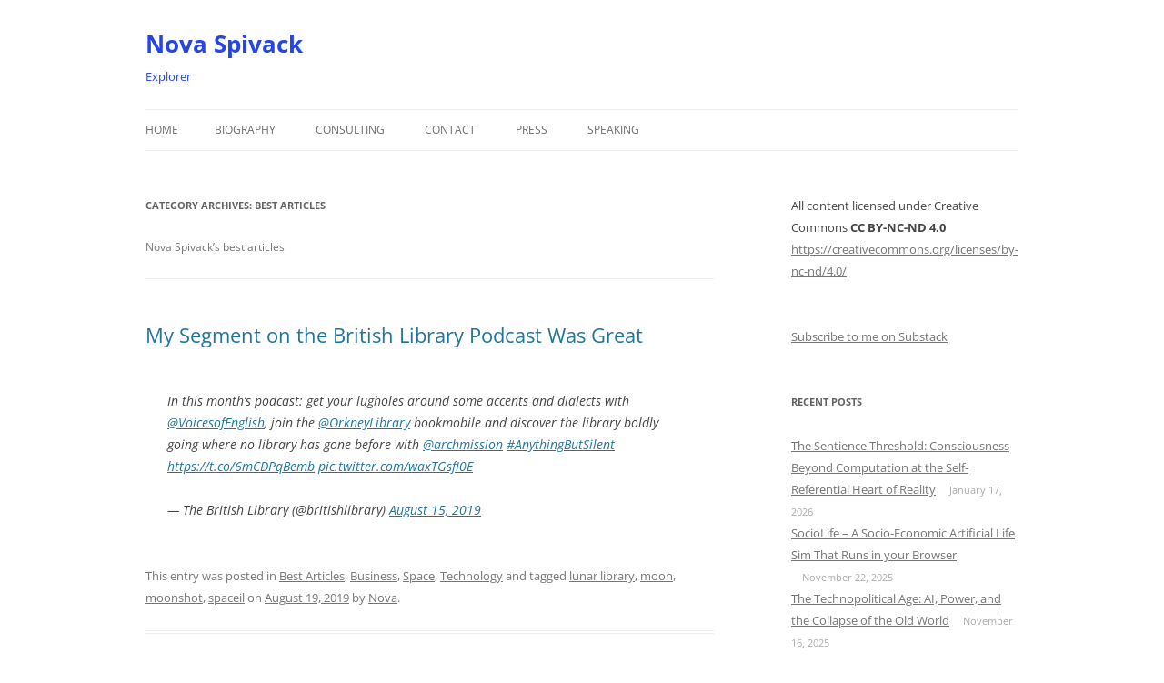

--- FILE ---
content_type: text/html; charset=UTF-8
request_url: https://www.novaspivack.com/category/best-articles/page/2
body_size: 34007
content:
<!DOCTYPE html>
<!--[if IE 7]>
<html class="ie ie7" dir="ltr" lang="en-US" prefix="og: https://ogp.me/ns#">
<![endif]-->
<!--[if IE 8]>
<html class="ie ie8" dir="ltr" lang="en-US" prefix="og: https://ogp.me/ns#">
<![endif]-->
<!--[if !(IE 7) & !(IE 8)]><!-->
<html dir="ltr" lang="en-US" prefix="og: https://ogp.me/ns#">
<!--<![endif]-->
<head>
<meta charset="UTF-8" />
<meta name="viewport" content="width=device-width" />

<link rel="profile" href="https://gmpg.org/xfn/11" />
<link rel="pingback" href="https://www.novaspivack.com/xmlrpc.php">
<!--[if lt IE 9]>
<script src="https://www.novaspivack.com/wp-content/themes/twentytwelve/js/html5.js?ver=3.7.0" type="text/javascript"></script>
<![endif]-->
	<style>img:is([sizes="auto" i], [sizes^="auto," i]) { contain-intrinsic-size: 3000px 1500px }</style>
	
		<!-- All in One SEO 4.9.3 - aioseo.com -->
		<title>Best Articles | Nova Spivack - Part 2</title>
	<meta name="description" content="Nova Spivack’s best articles - Part 2" />
	<meta name="robots" content="noindex, nofollow, max-image-preview:large" />
	<meta name="keywords" content="space,tech,technology,libraries,moon,google,google+,twitter,api,developer,ecosystem" />
	<link rel="canonical" href="https://www.novaspivack.com/category/best-articles/page/2" />
	<link rel="prev" href="https://www.novaspivack.com/category/best-articles" />
	<link rel="next" href="https://www.novaspivack.com/category/best-articles/page/3" />
	<meta name="generator" content="All in One SEO (AIOSEO) 4.9.3" />
		<script type="application/ld+json" class="aioseo-schema">
			{"@context":"https:\/\/schema.org","@graph":[{"@type":"BreadcrumbList","@id":"https:\/\/www.novaspivack.com\/category\/best-articles\/page\/2#breadcrumblist","itemListElement":[{"@type":"ListItem","@id":"https:\/\/www.novaspivack.com#listItem","position":1,"name":"Home","item":"https:\/\/www.novaspivack.com","nextItem":{"@type":"ListItem","@id":"https:\/\/www.novaspivack.com\/category\/best-articles#listItem","name":"Best Articles"}},{"@type":"ListItem","@id":"https:\/\/www.novaspivack.com\/category\/best-articles#listItem","position":2,"name":"Best Articles","item":"https:\/\/www.novaspivack.com\/category\/best-articles","nextItem":{"@type":"ListItem","@id":"https:\/\/www.novaspivack.com\/category\/best-articles\/page\/2#listItem","name":"Page 2"},"previousItem":{"@type":"ListItem","@id":"https:\/\/www.novaspivack.com#listItem","name":"Home"}},{"@type":"ListItem","@id":"https:\/\/www.novaspivack.com\/category\/best-articles\/page\/2#listItem","position":3,"name":"Page 2","previousItem":{"@type":"ListItem","@id":"https:\/\/www.novaspivack.com\/category\/best-articles#listItem","name":"Best Articles"}}]},{"@type":"CollectionPage","@id":"https:\/\/www.novaspivack.com\/category\/best-articles\/page\/2#collectionpage","url":"https:\/\/www.novaspivack.com\/category\/best-articles\/page\/2","name":"Best Articles | Nova Spivack - Part 2","description":"Nova Spivack\u2019s best articles - Part 2","inLanguage":"en-US","isPartOf":{"@id":"https:\/\/www.novaspivack.com\/#website"},"breadcrumb":{"@id":"https:\/\/www.novaspivack.com\/category\/best-articles\/page\/2#breadcrumblist"}},{"@type":"Person","@id":"https:\/\/www.novaspivack.com\/#person","name":"Nova","image":{"@type":"ImageObject","@id":"https:\/\/www.novaspivack.com\/category\/best-articles\/page\/2#personImage","url":"https:\/\/secure.gravatar.com\/avatar\/6837d7bd7be8e1157c7697d749713bf74a473c47135ec2d9463dac29eed0a75c?s=96&d=mm&r=g","width":96,"height":96,"caption":"Nova"}},{"@type":"WebSite","@id":"https:\/\/www.novaspivack.com\/#website","url":"https:\/\/www.novaspivack.com\/","name":"Nova Spivack","description":"Explorer","inLanguage":"en-US","publisher":{"@id":"https:\/\/www.novaspivack.com\/#person"}}]}
		</script>
		<!-- All in One SEO -->

<link rel='dns-prefetch' href='//stats.wp.com' />
<link rel='preconnect' href='//c0.wp.com' />
<link rel="alternate" type="application/rss+xml" title="Nova Spivack &raquo; Feed" href="https://www.novaspivack.com/feed" />
<link rel="alternate" type="application/rss+xml" title="Nova Spivack &raquo; Comments Feed" href="https://www.novaspivack.com/comments/feed" />
<link rel="alternate" type="application/rss+xml" title="Nova Spivack &raquo; Best Articles Category Feed" href="https://www.novaspivack.com/category/best-articles/feed" />
		<!-- This site uses the Google Analytics by MonsterInsights plugin v9.11.1 - Using Analytics tracking - https://www.monsterinsights.com/ -->
							<script src="//www.googletagmanager.com/gtag/js?id=G-911DXLQSFR"  data-cfasync="false" data-wpfc-render="false" type="text/javascript" async></script>
			<script data-cfasync="false" data-wpfc-render="false" type="text/javascript">
				var mi_version = '9.11.1';
				var mi_track_user = true;
				var mi_no_track_reason = '';
								var MonsterInsightsDefaultLocations = {"page_location":"https:\/\/www.novaspivack.com\/category\/best-articles\/page\/2\/"};
								MonsterInsightsDefaultLocations.page_location = window.location.href;
								if ( typeof MonsterInsightsPrivacyGuardFilter === 'function' ) {
					var MonsterInsightsLocations = (typeof MonsterInsightsExcludeQuery === 'object') ? MonsterInsightsPrivacyGuardFilter( MonsterInsightsExcludeQuery ) : MonsterInsightsPrivacyGuardFilter( MonsterInsightsDefaultLocations );
				} else {
					var MonsterInsightsLocations = (typeof MonsterInsightsExcludeQuery === 'object') ? MonsterInsightsExcludeQuery : MonsterInsightsDefaultLocations;
				}

								var disableStrs = [
										'ga-disable-G-911DXLQSFR',
									];

				/* Function to detect opted out users */
				function __gtagTrackerIsOptedOut() {
					for (var index = 0; index < disableStrs.length; index++) {
						if (document.cookie.indexOf(disableStrs[index] + '=true') > -1) {
							return true;
						}
					}

					return false;
				}

				/* Disable tracking if the opt-out cookie exists. */
				if (__gtagTrackerIsOptedOut()) {
					for (var index = 0; index < disableStrs.length; index++) {
						window[disableStrs[index]] = true;
					}
				}

				/* Opt-out function */
				function __gtagTrackerOptout() {
					for (var index = 0; index < disableStrs.length; index++) {
						document.cookie = disableStrs[index] + '=true; expires=Thu, 31 Dec 2099 23:59:59 UTC; path=/';
						window[disableStrs[index]] = true;
					}
				}

				if ('undefined' === typeof gaOptout) {
					function gaOptout() {
						__gtagTrackerOptout();
					}
				}
								window.dataLayer = window.dataLayer || [];

				window.MonsterInsightsDualTracker = {
					helpers: {},
					trackers: {},
				};
				if (mi_track_user) {
					function __gtagDataLayer() {
						dataLayer.push(arguments);
					}

					function __gtagTracker(type, name, parameters) {
						if (!parameters) {
							parameters = {};
						}

						if (parameters.send_to) {
							__gtagDataLayer.apply(null, arguments);
							return;
						}

						if (type === 'event') {
														parameters.send_to = monsterinsights_frontend.v4_id;
							var hookName = name;
							if (typeof parameters['event_category'] !== 'undefined') {
								hookName = parameters['event_category'] + ':' + name;
							}

							if (typeof MonsterInsightsDualTracker.trackers[hookName] !== 'undefined') {
								MonsterInsightsDualTracker.trackers[hookName](parameters);
							} else {
								__gtagDataLayer('event', name, parameters);
							}
							
						} else {
							__gtagDataLayer.apply(null, arguments);
						}
					}

					__gtagTracker('js', new Date());
					__gtagTracker('set', {
						'developer_id.dZGIzZG': true,
											});
					if ( MonsterInsightsLocations.page_location ) {
						__gtagTracker('set', MonsterInsightsLocations);
					}
										__gtagTracker('config', 'G-911DXLQSFR', {"forceSSL":"true"} );
										window.gtag = __gtagTracker;										(function () {
						/* https://developers.google.com/analytics/devguides/collection/analyticsjs/ */
						/* ga and __gaTracker compatibility shim. */
						var noopfn = function () {
							return null;
						};
						var newtracker = function () {
							return new Tracker();
						};
						var Tracker = function () {
							return null;
						};
						var p = Tracker.prototype;
						p.get = noopfn;
						p.set = noopfn;
						p.send = function () {
							var args = Array.prototype.slice.call(arguments);
							args.unshift('send');
							__gaTracker.apply(null, args);
						};
						var __gaTracker = function () {
							var len = arguments.length;
							if (len === 0) {
								return;
							}
							var f = arguments[len - 1];
							if (typeof f !== 'object' || f === null || typeof f.hitCallback !== 'function') {
								if ('send' === arguments[0]) {
									var hitConverted, hitObject = false, action;
									if ('event' === arguments[1]) {
										if ('undefined' !== typeof arguments[3]) {
											hitObject = {
												'eventAction': arguments[3],
												'eventCategory': arguments[2],
												'eventLabel': arguments[4],
												'value': arguments[5] ? arguments[5] : 1,
											}
										}
									}
									if ('pageview' === arguments[1]) {
										if ('undefined' !== typeof arguments[2]) {
											hitObject = {
												'eventAction': 'page_view',
												'page_path': arguments[2],
											}
										}
									}
									if (typeof arguments[2] === 'object') {
										hitObject = arguments[2];
									}
									if (typeof arguments[5] === 'object') {
										Object.assign(hitObject, arguments[5]);
									}
									if ('undefined' !== typeof arguments[1].hitType) {
										hitObject = arguments[1];
										if ('pageview' === hitObject.hitType) {
											hitObject.eventAction = 'page_view';
										}
									}
									if (hitObject) {
										action = 'timing' === arguments[1].hitType ? 'timing_complete' : hitObject.eventAction;
										hitConverted = mapArgs(hitObject);
										__gtagTracker('event', action, hitConverted);
									}
								}
								return;
							}

							function mapArgs(args) {
								var arg, hit = {};
								var gaMap = {
									'eventCategory': 'event_category',
									'eventAction': 'event_action',
									'eventLabel': 'event_label',
									'eventValue': 'event_value',
									'nonInteraction': 'non_interaction',
									'timingCategory': 'event_category',
									'timingVar': 'name',
									'timingValue': 'value',
									'timingLabel': 'event_label',
									'page': 'page_path',
									'location': 'page_location',
									'title': 'page_title',
									'referrer' : 'page_referrer',
								};
								for (arg in args) {
																		if (!(!args.hasOwnProperty(arg) || !gaMap.hasOwnProperty(arg))) {
										hit[gaMap[arg]] = args[arg];
									} else {
										hit[arg] = args[arg];
									}
								}
								return hit;
							}

							try {
								f.hitCallback();
							} catch (ex) {
							}
						};
						__gaTracker.create = newtracker;
						__gaTracker.getByName = newtracker;
						__gaTracker.getAll = function () {
							return [];
						};
						__gaTracker.remove = noopfn;
						__gaTracker.loaded = true;
						window['__gaTracker'] = __gaTracker;
					})();
									} else {
										console.log("");
					(function () {
						function __gtagTracker() {
							return null;
						}

						window['__gtagTracker'] = __gtagTracker;
						window['gtag'] = __gtagTracker;
					})();
									}
			</script>
							<!-- / Google Analytics by MonsterInsights -->
		<script type="text/javascript">
/* <![CDATA[ */
window._wpemojiSettings = {"baseUrl":"https:\/\/s.w.org\/images\/core\/emoji\/16.0.1\/72x72\/","ext":".png","svgUrl":"https:\/\/s.w.org\/images\/core\/emoji\/16.0.1\/svg\/","svgExt":".svg","source":{"concatemoji":"https:\/\/www.novaspivack.com\/wp-includes\/js\/wp-emoji-release.min.js?ver=6.8.3"}};
/*! This file is auto-generated */
!function(s,n){var o,i,e;function c(e){try{var t={supportTests:e,timestamp:(new Date).valueOf()};sessionStorage.setItem(o,JSON.stringify(t))}catch(e){}}function p(e,t,n){e.clearRect(0,0,e.canvas.width,e.canvas.height),e.fillText(t,0,0);var t=new Uint32Array(e.getImageData(0,0,e.canvas.width,e.canvas.height).data),a=(e.clearRect(0,0,e.canvas.width,e.canvas.height),e.fillText(n,0,0),new Uint32Array(e.getImageData(0,0,e.canvas.width,e.canvas.height).data));return t.every(function(e,t){return e===a[t]})}function u(e,t){e.clearRect(0,0,e.canvas.width,e.canvas.height),e.fillText(t,0,0);for(var n=e.getImageData(16,16,1,1),a=0;a<n.data.length;a++)if(0!==n.data[a])return!1;return!0}function f(e,t,n,a){switch(t){case"flag":return n(e,"\ud83c\udff3\ufe0f\u200d\u26a7\ufe0f","\ud83c\udff3\ufe0f\u200b\u26a7\ufe0f")?!1:!n(e,"\ud83c\udde8\ud83c\uddf6","\ud83c\udde8\u200b\ud83c\uddf6")&&!n(e,"\ud83c\udff4\udb40\udc67\udb40\udc62\udb40\udc65\udb40\udc6e\udb40\udc67\udb40\udc7f","\ud83c\udff4\u200b\udb40\udc67\u200b\udb40\udc62\u200b\udb40\udc65\u200b\udb40\udc6e\u200b\udb40\udc67\u200b\udb40\udc7f");case"emoji":return!a(e,"\ud83e\udedf")}return!1}function g(e,t,n,a){var r="undefined"!=typeof WorkerGlobalScope&&self instanceof WorkerGlobalScope?new OffscreenCanvas(300,150):s.createElement("canvas"),o=r.getContext("2d",{willReadFrequently:!0}),i=(o.textBaseline="top",o.font="600 32px Arial",{});return e.forEach(function(e){i[e]=t(o,e,n,a)}),i}function t(e){var t=s.createElement("script");t.src=e,t.defer=!0,s.head.appendChild(t)}"undefined"!=typeof Promise&&(o="wpEmojiSettingsSupports",i=["flag","emoji"],n.supports={everything:!0,everythingExceptFlag:!0},e=new Promise(function(e){s.addEventListener("DOMContentLoaded",e,{once:!0})}),new Promise(function(t){var n=function(){try{var e=JSON.parse(sessionStorage.getItem(o));if("object"==typeof e&&"number"==typeof e.timestamp&&(new Date).valueOf()<e.timestamp+604800&&"object"==typeof e.supportTests)return e.supportTests}catch(e){}return null}();if(!n){if("undefined"!=typeof Worker&&"undefined"!=typeof OffscreenCanvas&&"undefined"!=typeof URL&&URL.createObjectURL&&"undefined"!=typeof Blob)try{var e="postMessage("+g.toString()+"("+[JSON.stringify(i),f.toString(),p.toString(),u.toString()].join(",")+"));",a=new Blob([e],{type:"text/javascript"}),r=new Worker(URL.createObjectURL(a),{name:"wpTestEmojiSupports"});return void(r.onmessage=function(e){c(n=e.data),r.terminate(),t(n)})}catch(e){}c(n=g(i,f,p,u))}t(n)}).then(function(e){for(var t in e)n.supports[t]=e[t],n.supports.everything=n.supports.everything&&n.supports[t],"flag"!==t&&(n.supports.everythingExceptFlag=n.supports.everythingExceptFlag&&n.supports[t]);n.supports.everythingExceptFlag=n.supports.everythingExceptFlag&&!n.supports.flag,n.DOMReady=!1,n.readyCallback=function(){n.DOMReady=!0}}).then(function(){return e}).then(function(){var e;n.supports.everything||(n.readyCallback(),(e=n.source||{}).concatemoji?t(e.concatemoji):e.wpemoji&&e.twemoji&&(t(e.twemoji),t(e.wpemoji)))}))}((window,document),window._wpemojiSettings);
/* ]]> */
</script>
<link rel='stylesheet' id='flick-css' href='https://www.novaspivack.com/wp-content/plugins/mailchimp/assets/css/flick/flick.css?ver=1.8.0' type='text/css' media='all' />
<link rel='stylesheet' id='mailchimp_sf_main_css-css' href='https://www.novaspivack.com/?mcsf_action=main_css&#038;ver=1.8.0' type='text/css' media='all' />
<style id='wp-emoji-styles-inline-css' type='text/css'>

	img.wp-smiley, img.emoji {
		display: inline !important;
		border: none !important;
		box-shadow: none !important;
		height: 1em !important;
		width: 1em !important;
		margin: 0 0.07em !important;
		vertical-align: -0.1em !important;
		background: none !important;
		padding: 0 !important;
	}
</style>
<link rel='stylesheet' id='wp-block-library-css' href='https://www.novaspivack.com/wp-content/plugins/gutenberg/build/styles/block-library/style.css?ver=22.3.0' type='text/css' media='all' />
<link rel='stylesheet' id='wp-block-library-theme-css' href='https://www.novaspivack.com/wp-content/plugins/gutenberg/build/styles/block-library/theme.css?ver=22.3.0' type='text/css' media='all' />
<style id='classic-theme-styles-inline-css' type='text/css'>
.wp-block-button__link{background-color:#32373c;border-radius:9999px;box-shadow:none;color:#fff;font-size:1.125em;padding:calc(.667em + 2px) calc(1.333em + 2px);text-decoration:none}.wp-block-file__button{background:#32373c;color:#fff}.wp-block-accordion-heading{margin:0}.wp-block-accordion-heading__toggle{background-color:inherit!important;color:inherit!important}.wp-block-accordion-heading__toggle:not(:focus-visible){outline:none}.wp-block-accordion-heading__toggle:focus,.wp-block-accordion-heading__toggle:hover{background-color:inherit!important;border:none;box-shadow:none;color:inherit;padding:var(--wp--preset--spacing--20,1em) 0;text-decoration:none}.wp-block-accordion-heading__toggle:focus-visible{outline:auto;outline-offset:0}
</style>
<link rel='stylesheet' id='aioseo/css/src/vue/standalone/blocks/table-of-contents/global.scss-css' href='https://www.novaspivack.com/wp-content/plugins/all-in-one-seo-pack/dist/Lite/assets/css/table-of-contents/global.e90f6d47.css?ver=4.9.3' type='text/css' media='all' />
<style id='bpldl-document-library-style-inline-css' type='text/css'>
*{box-sizing:border-box}.bplDl-container{overflow:auto}.bplDl-container .bplDl-header{background:linear-gradient(90deg,#1e3a8a,#2563eb);box-shadow:0 2px 4px rgba(0,0,0,.1);padding:20px;transition:all .5s ease-in-out}.bplDl-container .bplDl-header .bplDl-title{color:#9acd32;margin:0}.bplDl-container .bplDl-header .bplDl-title:hover{color:#1e40af}.bplDl-container .bplDl-header .bplDl-subtitle{color:#dde7c8;margin:0}.bplDl-container .bplDl-header .bplDl-subtitle:hover{color:#26282e}.bplDl-container .bplDl-content{padding-top:20px}.bplDl-container .bplDl-content .bplDl-toolbar{background:#fff;border-radius:.5rem;display:flex;flex-wrap:wrap;gap:1rem;margin-bottom:2rem;padding:1.5rem}.bplDl-container .bplDl-content .bplDl-toolbar .bplDl-search{flex:1;position:relative}.bplDl-container .bplDl-content .bplDl-toolbar .bplDl-search .bplDl-search-icon{color:#9ca3af;height:1.25rem;left:.75rem;position:absolute;top:13px;width:1.25rem}.bplDl-container .bplDl-content .bplDl-toolbar .bplDl-search .bplDl-search-input{border:1px solid #d1d5db;border-radius:.5rem;height:46px;outline:none;padding:12px 40px;transition:border .2s ease;width:100%}.bplDl-container .bplDl-content .bplDl-toolbar .bplDl-search .bplDl-search-input:focus{border-color:#2563eb}.bplDl-container .bplDl-content .bplDl-toolbar .bplDl-select,.bplDl-container .bplDl-content .bplDl-toolbar .bplDl-select-sort{border:1px solid #d1d5db;border-radius:.5rem;outline:none;padding:.5rem 1rem;width:120px}.bplDl-container .bplDl-content .bplDl-toolbar .bplDl-upload-btn{align-items:center;background-color:#2563eb;border:none;border-radius:.5rem;color:#fff;cursor:pointer;display:flex;gap:.5rem;padding:.5rem 1.25rem;transition:background .2s ease}.bplDl-container .bplDl-content .bplDl-toolbar .bplDl-upload-btn:hover{background-color:#1e40af}.bplDl-container .bplDl-content .bplDl-empty{padding:20px 0;text-align:center}.bplDl-container .bplDl-content .bplDl-empty .bplDl-empty-icon{color:#d1d5db;height:4rem;margin:0 auto 1rem;width:4rem}.bplDl-container .bplDl-content .bplDl-empty .bplDl-empty-text{color:#6b7280;font-size:1.125rem}.bplDl-container .bplDl-content .bplDl-grid{box-sizing:border-box;display:grid;gap:1.5rem;grid-template-columns:repeat(3,minmax(0,1fr));overflow:hidden;width:inherit}.bplDl-container .bplDl-content .bplDl-grid .bplDl-card{background:#fff;border-radius:.5rem;box-shadow:0 2px 6px rgba(0,0,0,.05);box-sizing:border-box;display:flex;flex-direction:column;overflow:hidden;padding:20px;transition:all .5s ease-in-out}.bplDl-container .bplDl-content .bplDl-grid .bplDl-card .bplDl-card-top{align-items:flex-start;display:flex;justify-content:space-between}.bplDl-container .bplDl-content .bplDl-grid .bplDl-card .bplDl-card-top .bplDl-icon{height:2rem;width:2rem}.bplDl-container .bplDl-content .bplDl-grid .bplDl-card .bplDl-name{color:#1f2937;font-size:20px;font-weight:600;margin-bottom:.5rem;margin-top:15px;overflow:hidden;text-overflow:ellipsis;white-space:nowrap}.bplDl-container .bplDl-content .bplDl-grid .bplDl-card .bplDl-size{color:#6b7280;font-size:15px;margin:10px 0}.bplDl-container .bplDl-content .bplDl-grid .bplDl-card .bplDl-meta{align-items:center;color:#6b7280;display:flex;font-size:15px;margin-bottom:20px}.bplDl-container .bplDl-content .bplDl-grid .bplDl-card .bplDl-meta .bplDl-meta-icon{height:1rem;margin-right:.25rem;width:1rem}.bplDl-container .bplDl-content .bplDl-grid .bplDl-card .bplDl-actions{display:flex;flex-wrap:wrap;gap:15px;margin-top:auto}.bplDl-container .bplDl-content .bplDl-grid .bplDl-card .bplDl-actions .bplDl-btn{align-items:center;border:none;border-radius:.375rem;cursor:pointer;display:flex;flex:1;font-size:15px;gap:.25rem;justify-content:center;padding:5px;transition:background .2s ease}.bplDl-container .bplDl-content .bplDl-grid .bplDl-card .bplDl-actions .bplDl-btn.bplDl-view-btn{background:#f3f4f6;color:#374151}.bplDl-container .bplDl-content .bplDl-grid .bplDl-card .bplDl-actions .bplDl-btn.bplDl-download-btn{background:#dbeafe;color:#1e3a8a}.bplDl-container .bplDl-content .bplDl-grid .bplDl-card .bplDl-actions .bplDl-btn.bplDl-delete-btn{background:#fee2e2;color:#b91c1c}.bplDl-container .bplDl-content .bplDl-grid .bplDl-card .bplDl-actions .bplDl-btn:hover{filter:brightness(.95)}.bplDl-container .bplDl-content .bplDl-grid .bplDl-card:hover{box-shadow:0 4px 12px rgba(0,0,0,.1)}.bplDl-modal-overlay{align-items:center;background:rgba(0,0,0,.6);display:flex;height:100vh;justify-content:center;left:0;position:fixed;top:0;width:100vw;z-index:9999}.bplDl-modal-overlay .bplDl-modal{background:#fff;border-radius:12px;box-shadow:0 20px 60px rgba(0,0,0,.3);max-height:90vh;max-width:90vw;overflow:auto;padding:20px;position:relative;width:800px}.bplDl-modal-overlay .bplDl-modal .bplDl-modal-close{background:transparent;border:none;color:#333;cursor:pointer;font-size:20px;position:absolute;right:10px;top:10px}.bplDl-modal-overlay .bplDl-modal .bplDl-modal-body{align-items:center;display:flex;flex-direction:column;gap:1rem;justify-content:center;margin-top:20px}.bplDl-modal-overlay .bplDl-modal .bplDl-modal-body .bplDl-preview-iframe{border-radius:8px;box-shadow:0 5px 20px rgba(0,0,0,.15);height:600px;max-height:80vh;max-width:100%;width:100%}.bplDl-modal-overlay .bplDl-modal .bplDl-modal-body .bplDl-preview-video{border-radius:8px;box-shadow:0 5px 20px rgba(0,0,0,.15);height:auto;max-height:80vh;max-width:100%;width:100%}.bplDl-modal-overlay .bplDl-modal .bplDl-modal-body .bplDl-preview-image{max-height:-moz-fit-content;max-height:fit-content;max-width:100%}.bplDl-modal-overlay .bplDl-modal .bplDl-modal-body .bplDl-audio-wrapper{align-items:center;background:#f9fafb;border-radius:1rem;box-shadow:0 4px 12px rgba(0,0,0,.08);display:flex;flex-direction:column;gap:.75rem;padding:1rem;transition:all .3s ease}.bplDl-modal-overlay .bplDl-modal .bplDl-modal-body .bplDl-audio-wrapper .bplDl-audio-player{border-radius:.5rem;max-width:480px;outline:none;width:100%}.bplDl-modal-overlay .bplDl-modal .bplDl-modal-body .bplDl-audio-wrapper .bplDl-audio-title{color:#374151;font-size:1rem;font-weight:600;margin-top:.25rem;text-align:center}.bplDl-modal-overlay .bplDl-modal .bplDl-modal-body .bplDl-audio-wrapper:hover{background:#f3f4f6;box-shadow:0 6px 16px rgba(0,0,0,.12)}.bplDl-modal-overlay .bplDl-modal .bplDl-modal-body .bplDl-preview-unknown{text-align:center}.bplDl-modal-overlay .bplDl-modal .bplDl-modal-body .bplDl-preview-unknown .bplDl-download-link{background:#007bff;border-radius:6px;color:#fff;display:inline-block;font-weight:500;margin-top:10px;padding:8px 14px;text-decoration:none;transition:background .2s}.bplDl-modal-overlay .bplDl-modal .bplDl-modal-body .bplDl-preview-unknown .bplDl-download-link:hover{background:#0056b3}
@keyframes skeleton-loading{0%{background-color:#e0e0e0}50%{background-color:#f0f0f0}to{background-color:#e0e0e0}}.skeleton{animation:skeleton-loading 1.5s ease-in-out infinite}

</style>
<link rel='stylesheet' id='mediaelement-css' href='https://c0.wp.com/c/6.8.3/wp-includes/js/mediaelement/mediaelementplayer-legacy.min.css' type='text/css' media='all' />
<link rel='stylesheet' id='wp-mediaelement-css' href='https://c0.wp.com/c/6.8.3/wp-includes/js/mediaelement/wp-mediaelement.min.css' type='text/css' media='all' />
<style id='jetpack-sharing-buttons-style-inline-css' type='text/css'>
.jetpack-sharing-buttons__services-list{display:flex;flex-direction:row;flex-wrap:wrap;gap:0;list-style-type:none;margin:5px;padding:0}.jetpack-sharing-buttons__services-list.has-small-icon-size{font-size:12px}.jetpack-sharing-buttons__services-list.has-normal-icon-size{font-size:16px}.jetpack-sharing-buttons__services-list.has-large-icon-size{font-size:24px}.jetpack-sharing-buttons__services-list.has-huge-icon-size{font-size:36px}@media print{.jetpack-sharing-buttons__services-list{display:none!important}}.editor-styles-wrapper .wp-block-jetpack-sharing-buttons{gap:0;padding-inline-start:0}ul.jetpack-sharing-buttons__services-list.has-background{padding:1.25em 2.375em}
</style>
<link rel='stylesheet' id='embedpress-style-css' href='https://www.novaspivack.com/wp-content/plugins/embedpress/assets/css/embedpress.css?ver=4.2.6' type='text/css' media='all' />
<style id='global-styles-inline-css' type='text/css'>
:root{--wp--preset--aspect-ratio--square: 1;--wp--preset--aspect-ratio--4-3: 4/3;--wp--preset--aspect-ratio--3-4: 3/4;--wp--preset--aspect-ratio--3-2: 3/2;--wp--preset--aspect-ratio--2-3: 2/3;--wp--preset--aspect-ratio--16-9: 16/9;--wp--preset--aspect-ratio--9-16: 9/16;--wp--preset--color--black: #000000;--wp--preset--color--cyan-bluish-gray: #abb8c3;--wp--preset--color--white: #fff;--wp--preset--color--pale-pink: #f78da7;--wp--preset--color--vivid-red: #cf2e2e;--wp--preset--color--luminous-vivid-orange: #ff6900;--wp--preset--color--luminous-vivid-amber: #fcb900;--wp--preset--color--light-green-cyan: #7bdcb5;--wp--preset--color--vivid-green-cyan: #00d084;--wp--preset--color--pale-cyan-blue: #8ed1fc;--wp--preset--color--vivid-cyan-blue: #0693e3;--wp--preset--color--vivid-purple: #9b51e0;--wp--preset--color--blue: #21759b;--wp--preset--color--dark-gray: #444;--wp--preset--color--medium-gray: #9f9f9f;--wp--preset--color--light-gray: #e6e6e6;--wp--preset--gradient--vivid-cyan-blue-to-vivid-purple: linear-gradient(135deg,rgb(6,147,227) 0%,rgb(155,81,224) 100%);--wp--preset--gradient--light-green-cyan-to-vivid-green-cyan: linear-gradient(135deg,rgb(122,220,180) 0%,rgb(0,208,130) 100%);--wp--preset--gradient--luminous-vivid-amber-to-luminous-vivid-orange: linear-gradient(135deg,rgb(252,185,0) 0%,rgb(255,105,0) 100%);--wp--preset--gradient--luminous-vivid-orange-to-vivid-red: linear-gradient(135deg,rgb(255,105,0) 0%,rgb(207,46,46) 100%);--wp--preset--gradient--very-light-gray-to-cyan-bluish-gray: linear-gradient(135deg,rgb(238,238,238) 0%,rgb(169,184,195) 100%);--wp--preset--gradient--cool-to-warm-spectrum: linear-gradient(135deg,rgb(74,234,220) 0%,rgb(151,120,209) 20%,rgb(207,42,186) 40%,rgb(238,44,130) 60%,rgb(251,105,98) 80%,rgb(254,248,76) 100%);--wp--preset--gradient--blush-light-purple: linear-gradient(135deg,rgb(255,206,236) 0%,rgb(152,150,240) 100%);--wp--preset--gradient--blush-bordeaux: linear-gradient(135deg,rgb(254,205,165) 0%,rgb(254,45,45) 50%,rgb(107,0,62) 100%);--wp--preset--gradient--luminous-dusk: linear-gradient(135deg,rgb(255,203,112) 0%,rgb(199,81,192) 50%,rgb(65,88,208) 100%);--wp--preset--gradient--pale-ocean: linear-gradient(135deg,rgb(255,245,203) 0%,rgb(182,227,212) 50%,rgb(51,167,181) 100%);--wp--preset--gradient--electric-grass: linear-gradient(135deg,rgb(202,248,128) 0%,rgb(113,206,126) 100%);--wp--preset--gradient--midnight: linear-gradient(135deg,rgb(2,3,129) 0%,rgb(40,116,252) 100%);--wp--preset--font-size--small: 13px;--wp--preset--font-size--medium: 20px;--wp--preset--font-size--large: 36px;--wp--preset--font-size--x-large: 42px;--wp--preset--spacing--20: 0.44rem;--wp--preset--spacing--30: 0.67rem;--wp--preset--spacing--40: 1rem;--wp--preset--spacing--50: 1.5rem;--wp--preset--spacing--60: 2.25rem;--wp--preset--spacing--70: 3.38rem;--wp--preset--spacing--80: 5.06rem;--wp--preset--shadow--natural: 6px 6px 9px rgba(0, 0, 0, 0.2);--wp--preset--shadow--deep: 12px 12px 50px rgba(0, 0, 0, 0.4);--wp--preset--shadow--sharp: 6px 6px 0px rgba(0, 0, 0, 0.2);--wp--preset--shadow--outlined: 6px 6px 0px -3px rgb(255, 255, 255), 6px 6px rgb(0, 0, 0);--wp--preset--shadow--crisp: 6px 6px 0px rgb(0, 0, 0);}:where(.is-layout-flex){gap: 0.5em;}:where(.is-layout-grid){gap: 0.5em;}body .is-layout-flex{display: flex;}.is-layout-flex{flex-wrap: wrap;align-items: center;}.is-layout-flex > :is(*, div){margin: 0;}body .is-layout-grid{display: grid;}.is-layout-grid > :is(*, div){margin: 0;}:where(.wp-block-columns.is-layout-flex){gap: 2em;}:where(.wp-block-columns.is-layout-grid){gap: 2em;}:where(.wp-block-post-template.is-layout-flex){gap: 1.25em;}:where(.wp-block-post-template.is-layout-grid){gap: 1.25em;}.has-black-color{color: var(--wp--preset--color--black) !important;}.has-cyan-bluish-gray-color{color: var(--wp--preset--color--cyan-bluish-gray) !important;}.has-white-color{color: var(--wp--preset--color--white) !important;}.has-pale-pink-color{color: var(--wp--preset--color--pale-pink) !important;}.has-vivid-red-color{color: var(--wp--preset--color--vivid-red) !important;}.has-luminous-vivid-orange-color{color: var(--wp--preset--color--luminous-vivid-orange) !important;}.has-luminous-vivid-amber-color{color: var(--wp--preset--color--luminous-vivid-amber) !important;}.has-light-green-cyan-color{color: var(--wp--preset--color--light-green-cyan) !important;}.has-vivid-green-cyan-color{color: var(--wp--preset--color--vivid-green-cyan) !important;}.has-pale-cyan-blue-color{color: var(--wp--preset--color--pale-cyan-blue) !important;}.has-vivid-cyan-blue-color{color: var(--wp--preset--color--vivid-cyan-blue) !important;}.has-vivid-purple-color{color: var(--wp--preset--color--vivid-purple) !important;}.has-black-background-color{background-color: var(--wp--preset--color--black) !important;}.has-cyan-bluish-gray-background-color{background-color: var(--wp--preset--color--cyan-bluish-gray) !important;}.has-white-background-color{background-color: var(--wp--preset--color--white) !important;}.has-pale-pink-background-color{background-color: var(--wp--preset--color--pale-pink) !important;}.has-vivid-red-background-color{background-color: var(--wp--preset--color--vivid-red) !important;}.has-luminous-vivid-orange-background-color{background-color: var(--wp--preset--color--luminous-vivid-orange) !important;}.has-luminous-vivid-amber-background-color{background-color: var(--wp--preset--color--luminous-vivid-amber) !important;}.has-light-green-cyan-background-color{background-color: var(--wp--preset--color--light-green-cyan) !important;}.has-vivid-green-cyan-background-color{background-color: var(--wp--preset--color--vivid-green-cyan) !important;}.has-pale-cyan-blue-background-color{background-color: var(--wp--preset--color--pale-cyan-blue) !important;}.has-vivid-cyan-blue-background-color{background-color: var(--wp--preset--color--vivid-cyan-blue) !important;}.has-vivid-purple-background-color{background-color: var(--wp--preset--color--vivid-purple) !important;}.has-black-border-color{border-color: var(--wp--preset--color--black) !important;}.has-cyan-bluish-gray-border-color{border-color: var(--wp--preset--color--cyan-bluish-gray) !important;}.has-white-border-color{border-color: var(--wp--preset--color--white) !important;}.has-pale-pink-border-color{border-color: var(--wp--preset--color--pale-pink) !important;}.has-vivid-red-border-color{border-color: var(--wp--preset--color--vivid-red) !important;}.has-luminous-vivid-orange-border-color{border-color: var(--wp--preset--color--luminous-vivid-orange) !important;}.has-luminous-vivid-amber-border-color{border-color: var(--wp--preset--color--luminous-vivid-amber) !important;}.has-light-green-cyan-border-color{border-color: var(--wp--preset--color--light-green-cyan) !important;}.has-vivid-green-cyan-border-color{border-color: var(--wp--preset--color--vivid-green-cyan) !important;}.has-pale-cyan-blue-border-color{border-color: var(--wp--preset--color--pale-cyan-blue) !important;}.has-vivid-cyan-blue-border-color{border-color: var(--wp--preset--color--vivid-cyan-blue) !important;}.has-vivid-purple-border-color{border-color: var(--wp--preset--color--vivid-purple) !important;}.has-vivid-cyan-blue-to-vivid-purple-gradient-background{background: var(--wp--preset--gradient--vivid-cyan-blue-to-vivid-purple) !important;}.has-light-green-cyan-to-vivid-green-cyan-gradient-background{background: var(--wp--preset--gradient--light-green-cyan-to-vivid-green-cyan) !important;}.has-luminous-vivid-amber-to-luminous-vivid-orange-gradient-background{background: var(--wp--preset--gradient--luminous-vivid-amber-to-luminous-vivid-orange) !important;}.has-luminous-vivid-orange-to-vivid-red-gradient-background{background: var(--wp--preset--gradient--luminous-vivid-orange-to-vivid-red) !important;}.has-very-light-gray-to-cyan-bluish-gray-gradient-background{background: var(--wp--preset--gradient--very-light-gray-to-cyan-bluish-gray) !important;}.has-cool-to-warm-spectrum-gradient-background{background: var(--wp--preset--gradient--cool-to-warm-spectrum) !important;}.has-blush-light-purple-gradient-background{background: var(--wp--preset--gradient--blush-light-purple) !important;}.has-blush-bordeaux-gradient-background{background: var(--wp--preset--gradient--blush-bordeaux) !important;}.has-luminous-dusk-gradient-background{background: var(--wp--preset--gradient--luminous-dusk) !important;}.has-pale-ocean-gradient-background{background: var(--wp--preset--gradient--pale-ocean) !important;}.has-electric-grass-gradient-background{background: var(--wp--preset--gradient--electric-grass) !important;}.has-midnight-gradient-background{background: var(--wp--preset--gradient--midnight) !important;}.has-small-font-size{font-size: var(--wp--preset--font-size--small) !important;}.has-medium-font-size{font-size: var(--wp--preset--font-size--medium) !important;}.has-large-font-size{font-size: var(--wp--preset--font-size--large) !important;}.has-x-large-font-size{font-size: var(--wp--preset--font-size--x-large) !important;}
:where(.wp-block-columns.is-layout-flex){gap: 2em;}:where(.wp-block-columns.is-layout-grid){gap: 2em;}
:root :where(.wp-block-pullquote){font-size: 1.5em;line-height: 1.6;}
:where(.wp-block-post-template.is-layout-flex){gap: 1.25em;}:where(.wp-block-post-template.is-layout-grid){gap: 1.25em;}
:where(.wp-block-term-template.is-layout-flex){gap: 1.25em;}:where(.wp-block-term-template.is-layout-grid){gap: 1.25em;}
</style>
<link rel='stylesheet' id='ppv-public-css' href='https://www.novaspivack.com/wp-content/plugins/document-emberdder/build/public.css?ver=2.0.3' type='text/css' media='all' />
<link rel='stylesheet' id='twentytwelve-fonts-css' href='https://www.novaspivack.com/wp-content/themes/twentytwelve/fonts/font-open-sans.css?ver=20230328' type='text/css' media='all' />
<link rel='stylesheet' id='twentytwelve-style-css' href='https://www.novaspivack.com/wp-content/themes/twentytwelve/style.css?ver=20240402' type='text/css' media='all' />
<link rel='stylesheet' id='twentytwelve-block-style-css' href='https://www.novaspivack.com/wp-content/themes/twentytwelve/css/blocks.css?ver=20230213' type='text/css' media='all' />
<!--[if lt IE 9]>
<link rel='stylesheet' id='twentytwelve-ie-css' href='https://www.novaspivack.com/wp-content/themes/twentytwelve/css/ie.css?ver=20150214' type='text/css' media='all' />
<![endif]-->
<link rel='stylesheet' id='dashicons-css' href='https://c0.wp.com/c/6.8.3/wp-includes/css/dashicons.min.css' type='text/css' media='all' />
<script type="text/javascript" src="https://c0.wp.com/c/6.8.3/wp-includes/js/jquery/jquery.min.js" id="jquery-core-js"></script>
<script type="text/javascript" src="https://c0.wp.com/c/6.8.3/wp-includes/js/jquery/jquery-migrate.min.js" id="jquery-migrate-js"></script>
<script type="text/javascript" src="https://www.novaspivack.com/wp-content/plugins/google-analytics-for-wordpress/assets/js/frontend-gtag.min.js?ver=9.11.1" id="monsterinsights-frontend-script-js" async="async" data-wp-strategy="async"></script>
<script data-cfasync="false" data-wpfc-render="false" type="text/javascript" id='monsterinsights-frontend-script-js-extra'>/* <![CDATA[ */
var monsterinsights_frontend = {"js_events_tracking":"true","download_extensions":"doc,pdf,ppt,zip,xls,docx,pptx,xlsx","inbound_paths":"[]","home_url":"https:\/\/www.novaspivack.com","hash_tracking":"false","v4_id":"G-911DXLQSFR"};/* ]]> */
</script>
<script type="text/javascript" src="https://www.novaspivack.com/wp-content/plugins/document-emberdder/build/public.js?ver=2.0.3" id="ppv-public-js"></script>
<script type="text/javascript" src="https://www.novaspivack.com/wp-content/themes/twentytwelve/js/navigation.js?ver=20141205" id="twentytwelve-navigation-js" defer="defer" data-wp-strategy="defer"></script>
<link rel="https://api.w.org/" href="https://www.novaspivack.com/wp-json/" /><link rel="alternate" title="JSON" type="application/json" href="https://www.novaspivack.com/wp-json/wp/v2/categories/92" /><link rel="EditURI" type="application/rsd+xml" title="RSD" href="https://www.novaspivack.com/xmlrpc.php?rsd" />
<script type="text/javascript">
	jQuery(function($) {
		$('.date-pick').each(function() {
			var format = $(this).data('format') || 'mm/dd/yyyy';
			format = format.replace(/yyyy/i, 'yy');
			$(this).datepicker({
				autoFocusNextInput: true,
				constrainInput: false,
				changeMonth: true,
				changeYear: true,
				beforeShow: function(input, inst) { $('#ui-datepicker-div').addClass('show'); },
				dateFormat: format.toLowerCase(),
			});
		});
		d = new Date();
		$('.birthdate-pick').each(function() {
			var format = $(this).data('format') || 'mm/dd';
			format = format.replace(/yyyy/i, 'yy');
			$(this).datepicker({
				autoFocusNextInput: true,
				constrainInput: false,
				changeMonth: true,
				changeYear: false,
				minDate: new Date(d.getFullYear(), 1-1, 1),
				maxDate: new Date(d.getFullYear(), 12-1, 31),
				beforeShow: function(input, inst) { $('#ui-datepicker-div').removeClass('show'); },
				dateFormat: format.toLowerCase(),
			});

		});

	});
</script>
	<style>img#wpstats{display:none}</style>
			<style type="text/css" id="twentytwelve-header-css">
			.site-header h1 a,
		.site-header h2 {
			color: #2545e8;
		}
		</style>
	<style type="text/css" id="custom-background-css">
body.custom-background { background-color: #ffffff; }
</style>
	<link rel="icon" href="https://www.novaspivack.com/wp-content/uploads/2009/11/cropped-imageedit_28_8087443549.2-32x32.png" sizes="32x32" />
<link rel="icon" href="https://www.novaspivack.com/wp-content/uploads/2009/11/cropped-imageedit_28_8087443549.2-192x192.png" sizes="192x192" />
<link rel="apple-touch-icon" href="https://www.novaspivack.com/wp-content/uploads/2009/11/cropped-imageedit_28_8087443549.2-180x180.png" />
<meta name="msapplication-TileImage" content="https://www.novaspivack.com/wp-content/uploads/2009/11/cropped-imageedit_28_8087443549.2-270x270.png" />
</head>

<body class="archive paged category category-best-articles category-92 custom-background wp-embed-responsive paged-2 category-paged-2 wp-theme-twentytwelve custom-background-white custom-font-enabled">
<div id="page" class="hfeed site">
	<header id="masthead" class="site-header">
		<hgroup>
			<h1 class="site-title"><a href="https://www.novaspivack.com/" rel="home">Nova Spivack</a></h1>
			<h2 class="site-description">Explorer</h2>
		</hgroup>

		<nav id="site-navigation" class="main-navigation">
			<button class="menu-toggle">Menu</button>
			<a class="assistive-text" href="#content">Skip to content</a>
			<div class="nav-menu"><ul>
<li ><a href="https://www.novaspivack.com/">Home</a></li><li class="page_item page-item-2 page_item_has_children"><a href="https://www.novaspivack.com/about">Biography</a>
<ul class='children'>
	<li class="page_item page-item-3009"><a href="https://www.novaspivack.com/about/nova-spivack-headshots-for-press">Nova Spivack &#8211; Headshots</a></li>
</ul>
</li>
<li class="page_item page-item-1330"><a href="https://www.novaspivack.com/consulting">Consulting</a></li>
<li class="page_item page-item-3323"><a href="https://www.novaspivack.com/contact">Contact</a></li>
<li class="page_item page-item-918"><a href="https://www.novaspivack.com/articles">Press</a></li>
<li class="page_item page-item-853"><a href="https://www.novaspivack.com/speaking">Speaking</a></li>
</ul></div>
		</nav><!-- #site-navigation -->

			</header><!-- #masthead -->

	<div id="main" class="wrapper">

	<section id="primary" class="site-content">
		<div id="content" role="main">

					<header class="archive-header">
				<h1 class="archive-title">
				Category Archives: <span>Best Articles</span>				</h1>

							<div class="archive-meta"><p>Nova Spivack&#8217;s best articles</p>
</div>
						</header><!-- .archive-header -->

			
	<article id="post-3346" class="post-3346 post type-post status-publish format-standard hentry category-best-articles category-business category-space category-technology tag-lunar-library tag-moon tag-moonshot tag-spaceil">
				<header class="entry-header">
			
						<h1 class="entry-title">
				<a href="https://www.novaspivack.com/technology/my-segment-on-the-british-library-podcast-was-great" rel="bookmark">My Segment on the British Library Podcast Was Great</a>
			</h1>
								</header><!-- .entry-header -->

				<div class="entry-content">
			<blockquote class="twitter-tweet"><p lang="en" dir="ltr">In this month’s podcast: get your lugholes around some accents and dialects with <a href="https://twitter.com/VoicesofEnglish?ref_src=twsrc%5Etfw">@VoicesofEnglish</a>, join the <a href="https://twitter.com/OrkneyLibrary?ref_src=twsrc%5Etfw">@OrkneyLibrary</a> bookmobile and discover the library boldly going where no library has gone before with <a href="https://twitter.com/archmission?ref_src=twsrc%5Etfw">@archmission</a> <a href="https://twitter.com/hashtag/AnythingButSilent?src=hash&amp;ref_src=twsrc%5Etfw">#AnythingButSilent</a> <a href="https://t.co/6mCDPqBemb">https://t.co/6mCDPqBemb</a> <a href="https://t.co/waxTGsfI0E">pic.twitter.com/waxTGsfI0E</a></p>— The British Library (@britishlibrary) <a href="https://twitter.com/britishlibrary/status/1162022864226332672?ref_src=twsrc%5Etfw">August 15, 2019</a></blockquote> <script async="" src="https://platform.twitter.com/widgets.js" charset="utf-8"></script>					</div><!-- .entry-content -->
		
		<footer class="entry-meta">
			This entry was posted in <a href="https://www.novaspivack.com/category/best-articles" rel="category tag">Best Articles</a>, <a href="https://www.novaspivack.com/category/business" rel="category tag">Business</a>, <a href="https://www.novaspivack.com/category/space" rel="category tag">Space</a>, <a href="https://www.novaspivack.com/category/technology" rel="category tag">Technology</a> and tagged <a href="https://www.novaspivack.com/tag/lunar-library" rel="tag">lunar library</a>, <a href="https://www.novaspivack.com/tag/moon" rel="tag">moon</a>, <a href="https://www.novaspivack.com/tag/moonshot" rel="tag">moonshot</a>, <a href="https://www.novaspivack.com/tag/spaceil" rel="tag">spaceil</a> on <a href="https://www.novaspivack.com/technology/my-segment-on-the-british-library-podcast-was-great" title="2:35 AM" rel="bookmark"><time class="entry-date" datetime="2019-08-19T02:35:36-05:00">August 19, 2019</time></a><span class="by-author"> by <span class="author vcard"><a class="url fn n" href="https://www.novaspivack.com/author/admin" title="View all posts by Nova" rel="author">Nova</a></span></span>.								</footer><!-- .entry-meta -->
	</article><!-- #post -->

	<article id="post-3336" class="post-3336 post type-post status-publish format-standard hentry category-best-articles category-science category-space category-technology tag-archmission tag-lunar-library tag-moonshot tag-space">
				<header class="entry-header">
			
						<h1 class="entry-title">
				<a href="https://www.novaspivack.com/science/whats-your-moonshot-one-mans-quest-for-a-billion-year-archive-stored-in-the-solar-system-newsweek" rel="bookmark">What&#8217;s Your Moonshot? One Man&#8217;s Quest for a Billion Year Archive Stored in the Solar System &#8212; Newsweek</a>
			</h1>
								</header><!-- .entry-header -->

				<div class="entry-content">
			<p>My work with the Arch Mission Foundation to build a backup of planet Earth was <a href="https://www.newsweek.com/whats-your-moonshot-one-mans-quest-billion-year-archive-stored-solar-system-1446886">recently featured in Newsweek</a>. </p>



<figure class="wp-block-image"><img fetchpriority="high" decoding="async" width="733" height="413" src="https://www.novaspivack.com/wp-content/uploads/2019/07/Screen-Shot-2019-07-12-at-21.13.23-PM.png" alt="" class="wp-image-3337" srcset="https://www.novaspivack.com/wp-content/uploads/2019/07/Screen-Shot-2019-07-12-at-21.13.23-PM.png 733w, https://www.novaspivack.com/wp-content/uploads/2019/07/Screen-Shot-2019-07-12-at-21.13.23-PM-300x169.png 300w" sizes="(max-width: 733px) 100vw, 733px" /></figure>					</div><!-- .entry-content -->
		
		<footer class="entry-meta">
			This entry was posted in <a href="https://www.novaspivack.com/category/best-articles" rel="category tag">Best Articles</a>, <a href="https://www.novaspivack.com/category/science" rel="category tag">Science</a>, <a href="https://www.novaspivack.com/category/space" rel="category tag">Space</a>, <a href="https://www.novaspivack.com/category/technology" rel="category tag">Technology</a> and tagged <a href="https://www.novaspivack.com/tag/archmission" rel="tag">archmission</a>, <a href="https://www.novaspivack.com/tag/lunar-library" rel="tag">lunar library</a>, <a href="https://www.novaspivack.com/tag/moonshot" rel="tag">moonshot</a>, <a href="https://www.novaspivack.com/tag/space" rel="tag">Space</a> on <a href="https://www.novaspivack.com/science/whats-your-moonshot-one-mans-quest-for-a-billion-year-archive-stored-in-the-solar-system-newsweek" title="8:15 PM" rel="bookmark"><time class="entry-date" datetime="2019-07-12T20:15:08-05:00">July 12, 2019</time></a><span class="by-author"> by <span class="author vcard"><a class="url fn n" href="https://www.novaspivack.com/author/admin" title="View all posts by Nova" rel="author">Nova</a></span></span>.								</footer><!-- .entry-meta -->
	</article><!-- #post -->

	<article id="post-3212" class="post-3212 post type-post status-publish format-standard has-post-thumbnail hentry category-best-articles category-business category-science category-technology tag-chemistry tag-fuzionaire tag-health tag-medicine tag-science-2 tag-startup-ventures tag-venture-capital">
				<header class="entry-header">
			<img width="624" height="208" src="https://www.novaspivack.com/wp-content/uploads/2018/08/Pet_CT_Combination_CROP.jpg" class="attachment-post-thumbnail size-post-thumbnail wp-post-image" alt="" decoding="async" srcset="https://www.novaspivack.com/wp-content/uploads/2018/08/Pet_CT_Combination_CROP.jpg 1280w, https://www.novaspivack.com/wp-content/uploads/2018/08/Pet_CT_Combination_CROP-300x100.jpg 300w, https://www.novaspivack.com/wp-content/uploads/2018/08/Pet_CT_Combination_CROP-768x256.jpg 768w, https://www.novaspivack.com/wp-content/uploads/2018/08/Pet_CT_Combination_CROP-1024x341.jpg 1024w" sizes="(max-width: 624px) 100vw, 624px" />
						<h1 class="entry-title">
				<a href="https://www.novaspivack.com/science/announcing-fuzionaire-diagnostics-a-true-breakthrough-in-chemistry-applied-to-saving-lives" rel="bookmark">Announcing Fuzionaire Diagnostics: a True Breakthrough in Chemistry, Applied to Saving Lives</a>
			</h1>
								</header><!-- .entry-header -->

				<div class="entry-content">
			<figure class="wp-block-image"><img loading="lazy" decoding="async" width="1280" height="426" src="https://www.novaspivack.com/wp-content/uploads/2018/08/Pet_CT_Combination_CROP.jpg" alt="" class="wp-image-3250" srcset="https://www.novaspivack.com/wp-content/uploads/2018/08/Pet_CT_Combination_CROP.jpg 1280w, https://www.novaspivack.com/wp-content/uploads/2018/08/Pet_CT_Combination_CROP-300x100.jpg 300w, https://www.novaspivack.com/wp-content/uploads/2018/08/Pet_CT_Combination_CROP-768x256.jpg 768w, https://www.novaspivack.com/wp-content/uploads/2018/08/Pet_CT_Combination_CROP-1024x341.jpg 1024w" sizes="auto, (max-width: 1280px) 100vw, 1280px" /></figure>



<div style="height:50px" aria-hidden="true" class="wp-block-spacer"></div>



<p>Today, we are launching <a href="https://www.fuzionairedx.com/">Fuzionaire Diagnostics</a>.<br /></p>



<p>Technological progress often comes from incremental improvements to existing technologies, rather than major evolutionary leaps. But occasionally there is a truly fundamental advance that improves the entire foundation on which we are building. This is the type of leap we are announcing today.&hellip; <a href="https://www.novaspivack.com/science/announcing-fuzionaire-diagnostics-a-true-breakthrough-in-chemistry-applied-to-saving-lives" class="read-more" target="_blank">Read More <span class="screen-reader-text"> &#8220;Announcing Fuzionaire Diagnostics: a True Breakthrough in Chemistry, Applied to Saving Lives&#8221;</span></a></p>					</div><!-- .entry-content -->
		
		<footer class="entry-meta">
			This entry was posted in <a href="https://www.novaspivack.com/category/best-articles" rel="category tag">Best Articles</a>, <a href="https://www.novaspivack.com/category/business" rel="category tag">Business</a>, <a href="https://www.novaspivack.com/category/science" rel="category tag">Science</a>, <a href="https://www.novaspivack.com/category/technology" rel="category tag">Technology</a> and tagged <a href="https://www.novaspivack.com/tag/chemistry" rel="tag">chemistry</a>, <a href="https://www.novaspivack.com/tag/fuzionaire" rel="tag">fuzionaire</a>, <a href="https://www.novaspivack.com/tag/health" rel="tag">health</a>, <a href="https://www.novaspivack.com/tag/medicine" rel="tag">Medicine</a>, <a href="https://www.novaspivack.com/tag/science-2" rel="tag">science</a>, <a href="https://www.novaspivack.com/tag/startup-ventures" rel="tag">startup ventures</a>, <a href="https://www.novaspivack.com/tag/venture-capital" rel="tag">Venture Capital</a> on <a href="https://www.novaspivack.com/science/announcing-fuzionaire-diagnostics-a-true-breakthrough-in-chemistry-applied-to-saving-lives" title="7:00 AM" rel="bookmark"><time class="entry-date" datetime="2018-08-28T07:00:15-05:00">August 28, 2018</time></a><span class="by-author"> by <span class="author vcard"><a class="url fn n" href="https://www.novaspivack.com/author/admin" title="View all posts by Nova" rel="author">Nova</a></span></span>.								</footer><!-- .entry-meta -->
	</article><!-- #post -->

	<article id="post-3208" class="post-3208 post type-post status-publish format-standard hentry category-ai-technology category-best-articles category-philosophy category-science category-technology category-wild-speculation">
				<header class="entry-header">
			
						<h1 class="entry-title">
				<a href="https://www.novaspivack.com/science/hear-my-epic-interview-about-ai-philosophy-with-gigaom" rel="bookmark">Hear my Epic Interview about AI &#038; Philosophy with Gigaom</a>
			</h1>
								</header><!-- .entry-header -->

				<div class="entry-content">
			<blockquote class="wp-embedded-content" data-secret="MaZ7PAAAyU"><p><a href="https://voicesinai.com/episode/episode-53-a-conversation-with-nova-spivack/">Episode 53: A Conversation with Nova Spivack</a></p></blockquote>
<p><iframe loading="lazy" class="wp-embedded-content" sandbox="allow-scripts" security="restricted" style="position: absolute; clip: rect(1px, 1px, 1px, 1px);" title="&#8220;Episode 53: A Conversation with Nova Spivack&#8221; &#8212; Voices in AI" src="https://voicesinai.com/episode/episode-53-a-conversation-with-nova-spivack/embed/#?secret=mMLQMr7vNH#?secret=MaZ7PAAAyU" data-secret="MaZ7PAAAyU" width="600" height="338" frameborder="0" marginwidth="0" marginheight="0" scrolling="no"></iframe></p>
<p>&nbsp;</p>					</div><!-- .entry-content -->
		
		<footer class="entry-meta">
			This entry was posted in <a href="https://www.novaspivack.com/category/technology/ai-technology" rel="category tag">AI</a>, <a href="https://www.novaspivack.com/category/best-articles" rel="category tag">Best Articles</a>, <a href="https://www.novaspivack.com/category/philosophy" rel="category tag">Philosophy</a>, <a href="https://www.novaspivack.com/category/science" rel="category tag">Science</a>, <a href="https://www.novaspivack.com/category/technology" rel="category tag">Technology</a>, <a href="https://www.novaspivack.com/category/wild-speculation" rel="category tag">Wild Speculation</a> on <a href="https://www.novaspivack.com/science/hear-my-epic-interview-about-ai-philosophy-with-gigaom" title="11:38 AM" rel="bookmark"><time class="entry-date" datetime="2018-06-26T11:38:54-05:00">June 26, 2018</time></a><span class="by-author"> by <span class="author vcard"><a class="url fn n" href="https://www.novaspivack.com/author/admin" title="View all posts by Nova" rel="author">Nova</a></span></span>.								</footer><!-- .entry-meta -->
	</article><!-- #post -->

	<article id="post-3176" class="post-3176 post type-post status-publish format-standard has-post-thumbnail hentry category-best-articles category-essays category-science category-wild-speculation tag-algorithms tag-chaos-theory tag-cybernetics tag-fractals tag-mathematics tag-number-theory tag-philosophy tag-prime-numbers tag-ulam-spiral">
				<header class="entry-header">
			<img width="458" height="459" src="https://www.novaspivack.com/wp-content/uploads/2018/05/Screenshot-2018-05-18-01.15.21.png" class="attachment-post-thumbnail size-post-thumbnail wp-post-image" alt="" decoding="async" loading="lazy" srcset="https://www.novaspivack.com/wp-content/uploads/2018/05/Screenshot-2018-05-18-01.15.21.png 458w, https://www.novaspivack.com/wp-content/uploads/2018/05/Screenshot-2018-05-18-01.15.21-150x150.png 150w, https://www.novaspivack.com/wp-content/uploads/2018/05/Screenshot-2018-05-18-01.15.21-300x300.png 300w" sizes="auto, (max-width: 458px) 100vw, 458px" />
						<h1 class="entry-title">
				<a href="https://www.novaspivack.com/science/we-have-discovered-a-new-pattern-in-the-prime-numbers-parallax-compression" rel="bookmark">An Interesting Pattern in the Prime Numbers: Parallax Compression</a>
			</h1>
								</header><!-- .entry-header -->

				<div class="entry-content">
			<p><span style="font-weight: 400;">Early this year a software engineer, </span><a href="mailto:shaunxcode@gmail.com"><span style="font-weight: 400;">Shaun Gilchrist</span></a><span style="font-weight: 400;">, reached out to me after reading a</span><a href="https://www.novaspivack.com/science/a-new-way-to-find-patterns-in-distributions-of-numbers"> <span style="font-weight: 400;">blog post of mine from many years ago</span></a><span style="font-weight: 400;">, about my informal search for hidden patterns in the prime numbers.</span></p>
<p><span style="font-weight: 400;">The Ulam Spiral revealed non-random patterns, but they didn&#8217;t quite match up.</span>&hellip; <a href="https://www.novaspivack.com/science/we-have-discovered-a-new-pattern-in-the-prime-numbers-parallax-compression" class="read-more" target="_blank">Read More <span class="screen-reader-text"> &#8220;An Interesting Pattern in the Prime Numbers: Parallax Compression&#8221;</span></a></p>					</div><!-- .entry-content -->
		
		<footer class="entry-meta">
			This entry was posted in <a href="https://www.novaspivack.com/category/best-articles" rel="category tag">Best Articles</a>, <a href="https://www.novaspivack.com/category/essays" rel="category tag">Essays</a>, <a href="https://www.novaspivack.com/category/science" rel="category tag">Science</a>, <a href="https://www.novaspivack.com/category/wild-speculation" rel="category tag">Wild Speculation</a> and tagged <a href="https://www.novaspivack.com/tag/algorithms" rel="tag">algorithms</a>, <a href="https://www.novaspivack.com/tag/chaos-theory" rel="tag">chaos theory</a>, <a href="https://www.novaspivack.com/tag/cybernetics" rel="tag">cybernetics</a>, <a href="https://www.novaspivack.com/tag/fractals" rel="tag">fractals</a>, <a href="https://www.novaspivack.com/tag/mathematics" rel="tag">mathematics</a>, <a href="https://www.novaspivack.com/tag/number-theory" rel="tag">number theory</a>, <a href="https://www.novaspivack.com/tag/philosophy" rel="tag">Philosophy</a>, <a href="https://www.novaspivack.com/tag/prime-numbers" rel="tag">prime numbers</a>, <a href="https://www.novaspivack.com/tag/ulam-spiral" rel="tag">Ulam spiral</a> on <a href="https://www.novaspivack.com/science/we-have-discovered-a-new-pattern-in-the-prime-numbers-parallax-compression" title="8:16 AM" rel="bookmark"><time class="entry-date" datetime="2018-05-18T08:16:24-05:00">May 18, 2018</time></a><span class="by-author"> by <span class="author vcard"><a class="url fn n" href="https://www.novaspivack.com/author/admin" title="View all posts by Nova" rel="author">Nova</a></span></span>.								</footer><!-- .entry-meta -->
	</article><!-- #post -->

	<article id="post-3177" class="post-3177 post type-post status-publish format-standard hentry category-best-articles category-business category-science category-space tag-archmission tag-moon tag-space">
				<header class="entry-header">
			
						<h1 class="entry-title">
				<a href="https://www.novaspivack.com/science/announcing-our-mission-to-land-the-wikipedia-on-the-moon" rel="bookmark">Announcing our Mission to Land the Wikipedia on the Moon!</a>
			</h1>
								</header><!-- .entry-header -->

				<div class="entry-content">
			<p>Today my foundation, <a href="http://www.archmission.org">The Arch Mission Foundation</a>, announced our mission to land the Wikipedia (and other datasets) on the Moon in 2020 with Astrobotic. This will create a permanent backup of human civilization that will persist on the Moon for billions of years.&hellip; <a href="https://www.novaspivack.com/science/announcing-our-mission-to-land-the-wikipedia-on-the-moon" class="read-more" target="_blank">Read More <span class="screen-reader-text"> &#8220;Announcing our Mission to Land the Wikipedia on the Moon!&#8221;</span></a></p>					</div><!-- .entry-content -->
		
		<footer class="entry-meta">
			This entry was posted in <a href="https://www.novaspivack.com/category/best-articles" rel="category tag">Best Articles</a>, <a href="https://www.novaspivack.com/category/business" rel="category tag">Business</a>, <a href="https://www.novaspivack.com/category/science" rel="category tag">Science</a>, <a href="https://www.novaspivack.com/category/space" rel="category tag">Space</a> and tagged <a href="https://www.novaspivack.com/tag/archmission" rel="tag">archmission</a>, <a href="https://www.novaspivack.com/tag/moon" rel="tag">moon</a>, <a href="https://www.novaspivack.com/tag/space" rel="tag">Space</a> on <a href="https://www.novaspivack.com/science/announcing-our-mission-to-land-the-wikipedia-on-the-moon" title="12:57 PM" rel="bookmark"><time class="entry-date" datetime="2018-05-15T12:57:03-05:00">May 15, 2018</time></a><span class="by-author"> by <span class="author vcard"><a class="url fn n" href="https://www.novaspivack.com/author/admin" title="View all posts by Nova" rel="author">Nova</a></span></span>.								</footer><!-- .entry-meta -->
	</article><!-- #post -->

	<article id="post-3169" class="post-3169 post type-post status-publish format-standard hentry category-best-articles category-science category-space category-technology tag-archaeology tag-archmission tag-elon-musk tag-elonmusk tag-falconheavy tag-science-2 tag-space tag-spacex">
				<header class="entry-header">
			
						<h1 class="entry-title">
				<a href="https://www.novaspivack.com/science/arch-mission-foundation-announces-our-payload-on-spacex-falcon-heavy" rel="bookmark">Arch Mission Foundation Announces Our Payload On SpaceX Falcon Heavy</a>
			</h1>
								</header><!-- .entry-header -->

				<div class="entry-content">
			<h2 id="0ef6" class="graf graf--h4 graf-after--h3 graf--subtitle">Arch Mission Foundation Announces Our Payload On SpaceX Falcon Heavy</h2>
<p id="b4ab" class="graf graf--p graf-after--p">I am thrilled to announce the launch of the first Arch<strong class="markup--strong markup--p-strong">&#x2122;</strong> payload, on board the Falcon Heavy Test Launch, with SpaceX.</p>
<p>Read the full blog post here:</p>
<p><a href="https://medium.com/arch-mission-foundation/arch-mission-foundation-announces-our-payload-on-spacex-falcon-heavy-c4c9908d5dd1">https://medium.com/arch-mission-foundation/arch-mission-foundation-announces-our-payload-on-spacex-falcon-heavy-c4c9908d5dd1</a></p>
<p class="graf graf--p graf-after--p">Our <a class="markup--anchor markup--p-anchor" href="http://v/" target="_blank" rel="nofollow noopener" data-href="http://v">goal</a> at the <a class="markup--anchor markup--p-anchor" href="http://www.archmission.com/" target="_blank" rel="nofollow noopener" data-href="http://www.archmission.com">Arch Mission Foundation</a><strong class="markup--strong markup--p-strong">&#x2122;</strong> is to permanently archive human knowledge for thousands to billions of years.&hellip; <a href="https://www.novaspivack.com/science/arch-mission-foundation-announces-our-payload-on-spacex-falcon-heavy" class="read-more" target="_blank">Read More <span class="screen-reader-text"> &#8220;Arch Mission Foundation Announces Our Payload On SpaceX Falcon Heavy&#8221;</span></a></p>					</div><!-- .entry-content -->
		
		<footer class="entry-meta">
			This entry was posted in <a href="https://www.novaspivack.com/category/best-articles" rel="category tag">Best Articles</a>, <a href="https://www.novaspivack.com/category/science" rel="category tag">Science</a>, <a href="https://www.novaspivack.com/category/space" rel="category tag">Space</a>, <a href="https://www.novaspivack.com/category/technology" rel="category tag">Technology</a> and tagged <a href="https://www.novaspivack.com/tag/archaeology" rel="tag">archaeology</a>, <a href="https://www.novaspivack.com/tag/archmission" rel="tag">archmission</a>, <a href="https://www.novaspivack.com/tag/elon-musk" rel="tag">elon musk</a>, <a href="https://www.novaspivack.com/tag/elonmusk" rel="tag">elonmusk</a>, <a href="https://www.novaspivack.com/tag/falconheavy" rel="tag">falconheavy</a>, <a href="https://www.novaspivack.com/tag/science-2" rel="tag">science</a>, <a href="https://www.novaspivack.com/tag/space" rel="tag">Space</a>, <a href="https://www.novaspivack.com/tag/spacex" rel="tag">spacex</a> on <a href="https://www.novaspivack.com/science/arch-mission-foundation-announces-our-payload-on-spacex-falcon-heavy" title="12:01 PM" rel="bookmark"><time class="entry-date" datetime="2018-02-07T12:01:39-05:00">February 7, 2018</time></a><span class="by-author"> by <span class="author vcard"><a class="url fn n" href="https://www.novaspivack.com/author/admin" title="View all posts by Nova" rel="author">Nova</a></span></span>.								</footer><!-- .entry-meta -->
	</article><!-- #post -->

	<article id="post-3113" class="post-3113 post type-post status-publish format-standard has-post-thumbnail hentry category-best-articles category-business category-science category-technology category-webtech tag-entrepreneurship tag-incubator tag-innovation tag-investing tag-science-2 tag-startup-studio tag-startups tag-technology tag-venture-capital tag-venture-studio">
				<header class="entry-header">
			<img width="624" height="499" src="https://www.novaspivack.com/wp-content/uploads/2017/06/magical_large.jpg" class="attachment-post-thumbnail size-post-thumbnail wp-post-image" alt="" decoding="async" loading="lazy" srcset="https://www.novaspivack.com/wp-content/uploads/2017/06/magical_large.jpg 1000w, https://www.novaspivack.com/wp-content/uploads/2017/06/magical_large-300x240.jpg 300w, https://www.novaspivack.com/wp-content/uploads/2017/06/magical_large-768x614.jpg 768w" sizes="auto, (max-width: 624px) 100vw, 624px" />
						<h1 class="entry-title">
				<a href="https://www.novaspivack.com/science/magical-corporation-my-new-startup-studio-in-la-comes-out-of-stealth" rel="bookmark">Magical, My New Startup Studio in LA, Comes Out of Stealth</a>
			</h1>
								</header><!-- .entry-header -->

				<div class="entry-content">
			<p>&nbsp;</p>
<p>&nbsp;</p>
<p><a href="https://www.novaspivack.com/wp-content/uploads/2017/06/MagicalLogo_CMYK_500x165.png"><img loading="lazy" decoding="async" class="aligncenter size-medium wp-image-3141" src="https://www.novaspivack.com/wp-content/uploads/2017/06/MagicalLogo_CMYK_500x165-300x99.png" alt="" width="300" height="99" srcset="https://www.novaspivack.com/wp-content/uploads/2017/06/MagicalLogo_CMYK_500x165-300x99.png 300w, https://www.novaspivack.com/wp-content/uploads/2017/06/MagicalLogo_CMYK_500x165.png 501w" sizes="auto, (max-width: 300px) 100vw, 300px" /></a></p>
<p>&nbsp;</p>
<p>&nbsp;</p>
<p>Today we began to reveal a little more of what we&#8217;ve been working on in stealth mode, since last December. It&#8217;s a new science and technology startup studio, based in Los Angeles, called <a href="http://www.magicalcorp.com">Magical</a>.</p>
<p>You might think of Magical as a moonshot factory, except that we&#8217;re not just aiming for the moon.&hellip; <a href="https://www.novaspivack.com/science/magical-corporation-my-new-startup-studio-in-la-comes-out-of-stealth" class="read-more" target="_blank">Read More <span class="screen-reader-text"> &#8220;Magical, My New Startup Studio in LA, Comes Out of Stealth&#8221;</span></a></p>					</div><!-- .entry-content -->
		
		<footer class="entry-meta">
			This entry was posted in <a href="https://www.novaspivack.com/category/best-articles" rel="category tag">Best Articles</a>, <a href="https://www.novaspivack.com/category/business" rel="category tag">Business</a>, <a href="https://www.novaspivack.com/category/science" rel="category tag">Science</a>, <a href="https://www.novaspivack.com/category/technology" rel="category tag">Technology</a>, <a href="https://www.novaspivack.com/category/technology/webtech" rel="category tag">Web/Tech</a> and tagged <a href="https://www.novaspivack.com/tag/entrepreneurship" rel="tag">entrepreneurship</a>, <a href="https://www.novaspivack.com/tag/incubator" rel="tag">incubator</a>, <a href="https://www.novaspivack.com/tag/innovation" rel="tag">innovation</a>, <a href="https://www.novaspivack.com/tag/investing" rel="tag">investing</a>, <a href="https://www.novaspivack.com/tag/science-2" rel="tag">science</a>, <a href="https://www.novaspivack.com/tag/startup-studio" rel="tag">startup studio</a>, <a href="https://www.novaspivack.com/tag/startups" rel="tag">startups</a>, <a href="https://www.novaspivack.com/tag/technology" rel="tag">Technology</a>, <a href="https://www.novaspivack.com/tag/venture-capital" rel="tag">Venture Capital</a>, <a href="https://www.novaspivack.com/tag/venture-studio" rel="tag">venture studio</a> on <a href="https://www.novaspivack.com/science/magical-corporation-my-new-startup-studio-in-la-comes-out-of-stealth" title="10:21 AM" rel="bookmark"><time class="entry-date" datetime="2017-06-08T10:21:16-05:00">June 8, 2017</time></a><span class="by-author"> by <span class="author vcard"><a class="url fn n" href="https://www.novaspivack.com/author/admin" title="View all posts by Nova" rel="author">Nova</a></span></span>.								</footer><!-- .entry-meta -->
	</article><!-- #post -->

	<article id="post-3015" class="post-3015 post type-post status-publish format-standard hentry category-best-articles">
				<header class="entry-header">
			
						<h1 class="entry-title">
				<a href="https://www.novaspivack.com/best-articles/idea-basic-cable-model-could-solve-the-newspaper-industrys-woes" rel="bookmark">Idea: Could a &#8220;Basic Cable&#8221; Model Solve the Newspaper Industry&#8217;s Woes?</a>
			</h1>
								</header><!-- .entry-header -->

				<div class="entry-content">
			<p>Since the advent of the Web, the newspaper industry has struggled with declining subscribers and plummeting revenue.</p>
<p>The failure of the mainstream media, and growing threats from fake news and partisan news outlets, is not only a risk to the newspaper industry (whether paper or completely digital), but is also a threat to the checks and balances that make Democracy work.&hellip; <a href="https://www.novaspivack.com/best-articles/idea-basic-cable-model-could-solve-the-newspaper-industrys-woes" class="read-more" target="_blank">Read More <span class="screen-reader-text"> &#8220;Idea: Could a &#8220;Basic Cable&#8221; Model Solve the Newspaper Industry&#8217;s Woes?&#8221;</span></a></p>					</div><!-- .entry-content -->
		
		<footer class="entry-meta">
			This entry was posted in <a href="https://www.novaspivack.com/category/best-articles" rel="category tag">Best Articles</a> on <a href="https://www.novaspivack.com/best-articles/idea-basic-cable-model-could-solve-the-newspaper-industrys-woes" title="9:22 AM" rel="bookmark"><time class="entry-date" datetime="2016-12-13T09:22:00-05:00">December 13, 2016</time></a><span class="by-author"> by <span class="author vcard"><a class="url fn n" href="https://www.novaspivack.com/author/admin" title="View all posts by Nova" rel="author">Nova</a></span></span>.								</footer><!-- .entry-meta -->
	</article><!-- #post -->

	<article id="post-3008" class="post-3008 post type-post status-publish format-standard hentry category-best-articles category-space category-technology">
				<header class="entry-header">
			
						<h1 class="entry-title">
				<a href="https://www.novaspivack.com/technology/announcing-the-arch-mission-foundation-spreading-humanitys-knowledge-in-space" rel="bookmark">Announcing the Arch Mission Foundation &#8211; Spreading Humanity&#8217;s Knowledge in Space</a>
			</h1>
								</header><!-- .entry-header -->

				<div class="entry-content">
			<p>Today we are officially announcing the <a href="http://archmission.com">Arch Mission</a> &#8212; a non-profit foundation dedicated to spreading humanity&#8217;s knowledge across the distant reaches of space and time. I first wrote about this concept in 2015. We have been working in stealth since then and now I am proud to announce the project has reached a major milestone.</p>					</div><!-- .entry-content -->
		
		<footer class="entry-meta">
			This entry was posted in <a href="https://www.novaspivack.com/category/best-articles" rel="category tag">Best Articles</a>, <a href="https://www.novaspivack.com/category/space" rel="category tag">Space</a>, <a href="https://www.novaspivack.com/category/technology" rel="category tag">Technology</a> on <a href="https://www.novaspivack.com/technology/announcing-the-arch-mission-foundation-spreading-humanitys-knowledge-in-space" title="9:22 AM" rel="bookmark"><time class="entry-date" datetime="2016-10-24T09:22:21-05:00">October 24, 2016</time></a><span class="by-author"> by <span class="author vcard"><a class="url fn n" href="https://www.novaspivack.com/author/admin" title="View all posts by Nova" rel="author">Nova</a></span></span>.								</footer><!-- .entry-meta -->
	</article><!-- #post -->

	<article id="post-2992" class="post-2992 post type-post status-publish format-standard hentry category-best-articles category-business category-webtech tag-bottlenose-2">
				<header class="entry-header">
			
						<h1 class="entry-title">
				<a href="https://www.novaspivack.com/technology/webtech/wall-street-journal-covers-bottlenose-nerve-center-3-0-announcement" rel="bookmark">Nerve Center 3.0 Announcement in the Wall Street Journal</a>
			</h1>
								</header><!-- .entry-header -->

				<div class="entry-content">
			<p>The Wall Street Journal&#8217;s CIO Journal covered the announcement of <a href="http://www.bottlenose.com">Bottlenose&#8217;s</a> Nerve Center 3.0 platform today. They did a nice job capturing the big idea here.</p>
<p><a href="http://blogs.wsj.com/cio/2016/09/13/bottlenose-founder-wants-to-automate-the-work-of-data-scientists/?mod=WSJBlog">http://blogs.wsj.com/cio/2016/09/13/bottlenose-founder-wants-to-automate-the-work-of-data-scientists/?mod=WSJBlog</a></p>
<blockquote>
</blockquote>					</div><!-- .entry-content -->
		
		<footer class="entry-meta">
			This entry was posted in <a href="https://www.novaspivack.com/category/best-articles" rel="category tag">Best Articles</a>, <a href="https://www.novaspivack.com/category/business" rel="category tag">Business</a>, <a href="https://www.novaspivack.com/category/technology/webtech" rel="category tag">Web/Tech</a> and tagged <a href="https://www.novaspivack.com/tag/bottlenose-2" rel="tag">Bottlenose</a> on <a href="https://www.novaspivack.com/technology/webtech/wall-street-journal-covers-bottlenose-nerve-center-3-0-announcement" title="12:23 PM" rel="bookmark"><time class="entry-date" datetime="2016-09-13T12:23:29-05:00">September 13, 2016</time></a><span class="by-author"> by <span class="author vcard"><a class="url fn n" href="https://www.novaspivack.com/author/admin" title="View all posts by Nova" rel="author">Nova</a></span></span>.								</footer><!-- .entry-meta -->
	</article><!-- #post -->

	<article id="post-2990" class="post-2990 post type-post status-publish format-standard hentry category-ai-technology category-best-articles category-business category-science category-technology category-webtech tag-ai tag-analytics tag-bi tag-bottlenose-2 tag-business-intelligence">
				<header class="entry-header">
			
						<h1 class="entry-title">
				<a href="https://www.novaspivack.com/science/ai-bi-and-the-necessity-of-automating-the-analyst" rel="bookmark">AI, BI, and the Necessity of Automating the Analyst</a>
			</h1>
								</header><!-- .entry-header -->

				<div class="entry-content">
			<h1>It&#8217;s Time to Automate the Analyst</h1>
<p>I have been speaking about the need for &#8220;automating the analyst&#8221; for several years. This need is prompted not only by the data deluge &#8212; the Cambrian explosion of data volume, velocity, and variety of data sources &#8212; but also by the simple reality that enterprises cannot hire the number of data scientists they need to adapt to this new environment.&hellip; <a href="https://www.novaspivack.com/science/ai-bi-and-the-necessity-of-automating-the-analyst" class="read-more" target="_blank">Read More <span class="screen-reader-text"> &#8220;AI, BI, and the Necessity of Automating the Analyst&#8221;</span></a></p>					</div><!-- .entry-content -->
		
		<footer class="entry-meta">
			This entry was posted in <a href="https://www.novaspivack.com/category/technology/ai-technology" rel="category tag">AI</a>, <a href="https://www.novaspivack.com/category/best-articles" rel="category tag">Best Articles</a>, <a href="https://www.novaspivack.com/category/business" rel="category tag">Business</a>, <a href="https://www.novaspivack.com/category/science" rel="category tag">Science</a>, <a href="https://www.novaspivack.com/category/technology" rel="category tag">Technology</a>, <a href="https://www.novaspivack.com/category/technology/webtech" rel="category tag">Web/Tech</a> and tagged <a href="https://www.novaspivack.com/tag/ai" rel="tag">AI</a>, <a href="https://www.novaspivack.com/tag/analytics" rel="tag">analytics</a>, <a href="https://www.novaspivack.com/tag/bi" rel="tag">bi</a>, <a href="https://www.novaspivack.com/tag/bottlenose-2" rel="tag">Bottlenose</a>, <a href="https://www.novaspivack.com/tag/business-intelligence" rel="tag">business intelligence</a> on <a href="https://www.novaspivack.com/science/ai-bi-and-the-necessity-of-automating-the-analyst" title="6:08 PM" rel="bookmark"><time class="entry-date" datetime="2016-09-08T18:08:25-05:00">September 8, 2016</time></a><span class="by-author"> by <span class="author vcard"><a class="url fn n" href="https://www.novaspivack.com/author/admin" title="View all posts by Nova" rel="author">Nova</a></span></span>.								</footer><!-- .entry-meta -->
	</article><!-- #post -->

	<article id="post-2977" class="post-2977 post type-post status-publish format-standard hentry category-best-articles tag-beaver-country-day tag-creative-writing tag-fiction tag-hemingway tag-junior-high-school tag-short-story">
				<header class="entry-header">
			
						<h1 class="entry-title">
				<a href="https://www.novaspivack.com/best-articles/i-wrote-this-short-story-in-10th-grade-1985-ernest-hemingway-assignment" rel="bookmark">I Wrote This Short Story in 10th Grade &#8211; 1985 &#8211; Ernest Hemingway Assignment</a>
			</h1>
								</header><!-- .entry-header -->

				<div class="entry-content">
			<p>I wrote the attached story, &#8220;The Path,&#8221; in 1985, for an American Literature class assignment. I was a 10th grade junior high school student at the Beaver Country Day School, in Chestnut Hill, MA.</p>
<p>The assignment was to write a short story in the style of either Hemingway or Faulkner.&hellip; <a href="https://www.novaspivack.com/best-articles/i-wrote-this-short-story-in-10th-grade-1985-ernest-hemingway-assignment" class="read-more" target="_blank">Read More <span class="screen-reader-text"> &#8220;I Wrote This Short Story in 10th Grade &#8211; 1985 &#8211; Ernest Hemingway Assignment&#8221;</span></a></p>					</div><!-- .entry-content -->
		
		<footer class="entry-meta">
			This entry was posted in <a href="https://www.novaspivack.com/category/best-articles" rel="category tag">Best Articles</a> and tagged <a href="https://www.novaspivack.com/tag/beaver-country-day" rel="tag">beaver country day</a>, <a href="https://www.novaspivack.com/tag/creative-writing" rel="tag">creative writing</a>, <a href="https://www.novaspivack.com/tag/fiction" rel="tag">fiction</a>, <a href="https://www.novaspivack.com/tag/hemingway" rel="tag">hemingway</a>, <a href="https://www.novaspivack.com/tag/junior-high-school" rel="tag">junior high school</a>, <a href="https://www.novaspivack.com/tag/short-story" rel="tag">short story</a> on <a href="https://www.novaspivack.com/best-articles/i-wrote-this-short-story-in-10th-grade-1985-ernest-hemingway-assignment" title="12:09 PM" rel="bookmark"><time class="entry-date" datetime="2016-05-14T12:09:33-05:00">May 14, 2016</time></a><span class="by-author"> by <span class="author vcard"><a class="url fn n" href="https://www.novaspivack.com/author/admin" title="View all posts by Nova" rel="author">Nova</a></span></span>.								</footer><!-- .entry-meta -->
	</article><!-- #post -->

	<article id="post-2975" class="post-2975 post type-post status-publish format-standard hentry category-best-articles category-business category-webtech tag-bottlenose-2 tag-web-3-0">
				<header class="entry-header">
			
						<h1 class="entry-title">
				<a href="https://www.novaspivack.com/technology/webtech/bottlenose-selected-as-leader" rel="bookmark">Bottlenose Named Gartner Cool Vendor in In-Memory Computing</a>
			</h1>
								</header><!-- .entry-header -->

				<div class="entry-content">
			<p>I&#8217;m thrilled to say that my company, <a href="http://www.bottlenose.com">Bottlenose</a>, has been selected by Gartner Group as a <a href="https://www.gartner.com/doc/3293917/cool-vendors-inmemory-computing-technology">2016 Cool Vendor in In-Memory Computing.</a></p>
<p>I&#8217;m very proud of the team and what we built here. Truly the next-generation of business intelligence, powered by AI and streaming analytics.&hellip; <a href="https://www.novaspivack.com/technology/webtech/bottlenose-selected-as-leader" class="read-more" target="_blank">Read More <span class="screen-reader-text"> &#8220;Bottlenose Named Gartner Cool Vendor in In-Memory Computing&#8221;</span></a></p>					</div><!-- .entry-content -->
		
		<footer class="entry-meta">
			This entry was posted in <a href="https://www.novaspivack.com/category/best-articles" rel="category tag">Best Articles</a>, <a href="https://www.novaspivack.com/category/business" rel="category tag">Business</a>, <a href="https://www.novaspivack.com/category/technology/webtech" rel="category tag">Web/Tech</a> and tagged <a href="https://www.novaspivack.com/tag/bottlenose-2" rel="tag">Bottlenose</a>, <a href="https://www.novaspivack.com/tag/web-3-0" rel="tag">Web 3.0</a> on <a href="https://www.novaspivack.com/technology/webtech/bottlenose-selected-as-leader" title="9:04 AM" rel="bookmark"><time class="entry-date" datetime="2016-05-02T09:04:34-05:00">May 2, 2016</time></a><span class="by-author"> by <span class="author vcard"><a class="url fn n" href="https://www.novaspivack.com/author/admin" title="View all posts by Nova" rel="author">Nova</a></span></span>.								</footer><!-- .entry-meta -->
	</article><!-- #post -->

	<article id="post-2957" class="post-2957 post type-post status-publish format-standard hentry category-best-articles category-business category-technology category-webtech tag-web-2-0 tag-web-3-0">
				<header class="entry-header">
			
						<h1 class="entry-title">
				<a href="https://www.novaspivack.com/technology/how-twitter-could-be-10x-bigger-100x-more-profitable-and-1000x-more-awesome" rel="bookmark">How Twitter Could be 10X Bigger, 100X More Profitable, and 1000X More Awesome</a>
			</h1>
								</header><!-- .entry-header -->

				<div class="entry-content">
			<p>Read my new article about how to evolve Twitter, <a href="http://venturebeat.com/2016/01/30/how-twitter-could-be-10x-bigger/">on VentureBeat</a></p>
<p>&nbsp;</p>
<blockquote><p>I’ve spent many years studying, <a href="https://www.google.com/search?q=site%3Anovaspivack.com+twitter&amp;oq=site%3Anovaspivack.com+twitter">writing about</a>, building, and funding companies (such as <a href="http://bottlenose.com/">Bottlenose</a>, <a href="http://klout.com/">Klout</a>, and <a href="http://dailydot.com/">The Daily Dot</a>) in Twitter’s ecosystem.</p>
<p>Despite the <a href="http://venturebeat.com/2016/01/25/twitter-stock-slips-more-than-6-morning-after-executive-shakeup/">media chatter</a>, I am still bullish on Twitter – as should be any investor who understands the social network’s fundamentals and true potential.</p></blockquote>&hellip; <a href="https://www.novaspivack.com/technology/how-twitter-could-be-10x-bigger-100x-more-profitable-and-1000x-more-awesome" class="read-more" target="_blank">Read More <span class="screen-reader-text"> &#8220;How Twitter Could be 10X Bigger, 100X More Profitable, and 1000X More Awesome&#8221;</span></a>					</div><!-- .entry-content -->
		
		<footer class="entry-meta">
			This entry was posted in <a href="https://www.novaspivack.com/category/best-articles" rel="category tag">Best Articles</a>, <a href="https://www.novaspivack.com/category/business" rel="category tag">Business</a>, <a href="https://www.novaspivack.com/category/technology" rel="category tag">Technology</a>, <a href="https://www.novaspivack.com/category/technology/webtech" rel="category tag">Web/Tech</a> and tagged <a href="https://www.novaspivack.com/tag/web-2-0" rel="tag">Web 2.0</a>, <a href="https://www.novaspivack.com/tag/web-3-0" rel="tag">Web 3.0</a> on <a href="https://www.novaspivack.com/technology/how-twitter-could-be-10x-bigger-100x-more-profitable-and-1000x-more-awesome" title="5:19 PM" rel="bookmark"><time class="entry-date" datetime="2016-01-30T17:19:46-05:00">January 30, 2016</time></a><span class="by-author"> by <span class="author vcard"><a class="url fn n" href="https://www.novaspivack.com/author/admin" title="View all posts by Nova" rel="author">Nova</a></span></span>.								</footer><!-- .entry-meta -->
	</article><!-- #post -->

	<article id="post-2951" class="post-2951 post type-post status-publish format-standard hentry category-best-articles category-business">
				<header class="entry-header">
			
						<h1 class="entry-title">
				<a href="https://www.novaspivack.com/business/my-forbes-interview-people-may-be-brands-but-brands-are-not-people" rel="bookmark">My Forbes Interview &#8211; People May be Brands, but Brands are Not People</a>
			</h1>
								</header><!-- .entry-header -->

				<div class="entry-content">
			<p>I was recently <a href="http://www.forbes.com/sites/blakemorgan/2016/01/19/people-may-be-brands-but-brands-are-not-people-building-influence-in-the-digital-age/#3e9e359f50df6acb63f450df">interviewed by Blake Morgan at Forbes</a>, on the subject of &#8220;Building Influence in the Digital Age&#8221; &#8212; listen to the interview here:</p>
<blockquote><p>Peter Drucker’s grandson <a href="https://twitter.com/novaspivack">Nova Spivack</a>, CEO of Bottlenose, says that Drucker would have felt today that real influencers are not spending a lot of time on social media.</p></blockquote>&hellip; <a href="https://www.novaspivack.com/business/my-forbes-interview-people-may-be-brands-but-brands-are-not-people" class="read-more" target="_blank">Read More <span class="screen-reader-text"> &#8220;My Forbes Interview &#8211; People May be Brands, but Brands are Not People&#8221;</span></a>					</div><!-- .entry-content -->
		
		<footer class="entry-meta">
			This entry was posted in <a href="https://www.novaspivack.com/category/best-articles" rel="category tag">Best Articles</a>, <a href="https://www.novaspivack.com/category/business" rel="category tag">Business</a> on <a href="https://www.novaspivack.com/business/my-forbes-interview-people-may-be-brands-but-brands-are-not-people" title="2:33 PM" rel="bookmark"><time class="entry-date" datetime="2016-01-19T14:33:46-05:00">January 19, 2016</time></a><span class="by-author"> by <span class="author vcard"><a class="url fn n" href="https://www.novaspivack.com/author/admin" title="View all posts by Nova" rel="author">Nova</a></span></span>.								</footer><!-- .entry-meta -->
	</article><!-- #post -->

	<article id="post-2948" class="post-2948 post type-post status-publish format-standard hentry category-best-articles category-technology category-webtech tag-bottlenose-2 tag-search tag-web-3-0">
				<header class="entry-header">
			
						<h1 class="entry-title">
				<a href="https://www.novaspivack.com/technology/the-rise-of-the-chief-analytics-officer" rel="bookmark">The Rise of the Chief Analytics Officer</a>
			</h1>
								</header><!-- .entry-header -->

				<div class="entry-content">
			<p>My new article on the growing role of the Chief Analytics Officer has gone live on GigaOm. Read it <a href="https://gigaom.com/2015/12/05/why-bis-shift-to-stream-intelligence-is-a-top-priority-for-caos/">here</a>.</p>					</div><!-- .entry-content -->
		
		<footer class="entry-meta">
			This entry was posted in <a href="https://www.novaspivack.com/category/best-articles" rel="category tag">Best Articles</a>, <a href="https://www.novaspivack.com/category/technology" rel="category tag">Technology</a>, <a href="https://www.novaspivack.com/category/technology/webtech" rel="category tag">Web/Tech</a> and tagged <a href="https://www.novaspivack.com/tag/bottlenose-2" rel="tag">Bottlenose</a>, <a href="https://www.novaspivack.com/tag/search" rel="tag">Search</a>, <a href="https://www.novaspivack.com/tag/web-3-0" rel="tag">Web 3.0</a> on <a href="https://www.novaspivack.com/technology/the-rise-of-the-chief-analytics-officer" title="12:41 PM" rel="bookmark"><time class="entry-date" datetime="2015-12-07T12:41:08-05:00">December 7, 2015</time></a><span class="by-author"> by <span class="author vcard"><a class="url fn n" href="https://www.novaspivack.com/author/admin" title="View all posts by Nova" rel="author">Nova</a></span></span>.								</footer><!-- .entry-meta -->
	</article><!-- #post -->

	<article id="post-2934" class="post-2934 post type-post status-publish format-standard hentry category-best-articles category-business category-technology tag-bottlenose-2 tag-the-stream-2">
				<header class="entry-header">
			
						<h1 class="entry-title">
				<a href="https://www.novaspivack.com/technology/how-to-solve-twitters-engagement-problem" rel="bookmark">How to Solve Twitter&#8217;s Engagement Problem: Add Semantics</a>
			</h1>
								</header><!-- .entry-header -->

				<div class="entry-content">
			<p>The fundamental problem that Twitter has is engagement. If engagement can be corrected, the whole Twitter ecosystem (and their stock price) will improve.</p>
<p>Improving Twitter engagement comes down to fixing the core consumption experience.</p>
<p>First of all what&#8217;s wrong with the consumption experience?&hellip; <a href="https://www.novaspivack.com/technology/how-to-solve-twitters-engagement-problem" class="read-more" target="_blank">Read More <span class="screen-reader-text"> &#8220;How to Solve Twitter&#8217;s Engagement Problem: Add Semantics&#8221;</span></a></p>					</div><!-- .entry-content -->
		
		<footer class="entry-meta">
			This entry was posted in <a href="https://www.novaspivack.com/category/best-articles" rel="category tag">Best Articles</a>, <a href="https://www.novaspivack.com/category/business" rel="category tag">Business</a>, <a href="https://www.novaspivack.com/category/technology" rel="category tag">Technology</a> and tagged <a href="https://www.novaspivack.com/tag/bottlenose-2" rel="tag">Bottlenose</a>, <a href="https://www.novaspivack.com/tag/the-stream-2" rel="tag">The Stream</a> on <a href="https://www.novaspivack.com/technology/how-to-solve-twitters-engagement-problem" title="5:19 PM" rel="bookmark"><time class="entry-date" datetime="2015-09-02T17:19:38-05:00">September 2, 2015</time></a><span class="by-author"> by <span class="author vcard"><a class="url fn n" href="https://www.novaspivack.com/author/admin" title="View all posts by Nova" rel="author">Nova</a></span></span>.								</footer><!-- .entry-meta -->
	</article><!-- #post -->

	<article id="post-2920" class="post-2920 post type-post status-publish format-standard hentry category-best-articles category-business category-uncategorized category-technology category-webtech tag-engagement tag-social-media tag-the-stream-2 tag-twitter tag-web-3-0">
				<header class="entry-header">
			
						<h1 class="entry-title">
				<a href="https://www.novaspivack.com/uncategorized/why-twitters-engagement-has-fallen" rel="bookmark">Why Twitter&#8217;s Engagement Has Fallen</a>
			</h1>
								</header><!-- .entry-header -->

				<div class="entry-content">
			<p>I have been thinking about Twitter for many years. One of the interesting trends that many of us who share an interest in social networks have been tracking is the decline in engagement on Twitter.</p>
<p>Indeed this decline is not only evident from Twitter&#8217;s own metrics and reporting, but also to anyone who has been an active user of Twitter since the early days of the service.</p>					</div><!-- .entry-content -->
		
		<footer class="entry-meta">
			This entry was posted in <a href="https://www.novaspivack.com/category/best-articles" rel="category tag">Best Articles</a>, <a href="https://www.novaspivack.com/category/business" rel="category tag">Business</a>, <a href="https://www.novaspivack.com/category/uncategorized" rel="category tag">Miscellaneous</a>, <a href="https://www.novaspivack.com/category/technology" rel="category tag">Technology</a>, <a href="https://www.novaspivack.com/category/technology/webtech" rel="category tag">Web/Tech</a> and tagged <a href="https://www.novaspivack.com/tag/engagement" rel="tag">engagement</a>, <a href="https://www.novaspivack.com/tag/social-media" rel="tag">social media</a>, <a href="https://www.novaspivack.com/tag/the-stream-2" rel="tag">The Stream</a>, <a href="https://www.novaspivack.com/tag/twitter" rel="tag">twitter</a>, <a href="https://www.novaspivack.com/tag/web-3-0" rel="tag">Web 3.0</a> on <a href="https://www.novaspivack.com/uncategorized/why-twitters-engagement-has-fallen" title="11:42 AM" rel="bookmark"><time class="entry-date" datetime="2015-01-21T11:42:30-05:00">January 21, 2015</time></a><span class="by-author"> by <span class="author vcard"><a class="url fn n" href="https://www.novaspivack.com/author/admin" title="View all posts by Nova" rel="author">Nova</a></span></span>.								</footer><!-- .entry-meta -->
	</article><!-- #post -->

	<article id="post-2919" class="post-2919 post type-post status-publish format-standard hentry category-best-articles category-business category-webtech tag-web-3-0">
				<header class="entry-header">
			
						<h1 class="entry-title">
				<a href="https://www.novaspivack.com/technology/webtech/venturebeat-article-on-the-venture-production-studio-model" rel="bookmark">Venturebeat Article on the Venture Production Studio Model</a>
			</h1>
								</header><!-- .entry-header -->

				<div class="entry-content">
			<p>Interesting <a href="http://venturebeat.com/2015/01/18/how-venture-builders-are-changing-the-startup-model/">article in Venturebeat</a> about the emerging Venture Production Studio model, which<a href="https://www.novaspivack.com/technology/what-im-up-to-the-venture-production-studio-model"> I wrote about in 2011 here</a> on this blog.</p>					</div><!-- .entry-content -->
		
		<footer class="entry-meta">
			This entry was posted in <a href="https://www.novaspivack.com/category/best-articles" rel="category tag">Best Articles</a>, <a href="https://www.novaspivack.com/category/business" rel="category tag">Business</a>, <a href="https://www.novaspivack.com/category/technology/webtech" rel="category tag">Web/Tech</a> and tagged <a href="https://www.novaspivack.com/tag/web-3-0" rel="tag">Web 3.0</a> on <a href="https://www.novaspivack.com/technology/webtech/venturebeat-article-on-the-venture-production-studio-model" title="3:24 PM" rel="bookmark"><time class="entry-date" datetime="2015-01-19T15:24:39-05:00">January 19, 2015</time></a><span class="by-author"> by <span class="author vcard"><a class="url fn n" href="https://www.novaspivack.com/author/admin" title="View all posts by Nova" rel="author">Nova</a></span></span>.								</footer><!-- .entry-meta -->
	</article><!-- #post -->

	<article id="post-2904" class="post-2904 post type-post status-publish format-standard hentry category-best-articles category-business category-uncategorized category-technology category-webtech tag-apple tag-bing tag-cards tag-cortana tag-facebook tag-google tag-google-now tag-iva tag-microcontent tag-microsoft tag-mobile tag-siri tag-the-stream-2 tag-twitter tag-virtual-assistants tag-web-3-0">
				<header class="entry-header">
			
						<h1 class="entry-title">
				<a href="https://www.novaspivack.com/uncategorized/its-time-for-an-open-standard-for-cards-3" rel="bookmark">It&#8217;s Time for an Open Standard for Cards</a>
			</h1>
								</header><!-- .entry-header -->

				<div class="entry-content">
			<p>Cards are fast becoming the <a href="http://blog.intercom.io/the-end-of-apps-as-we-know-them/" target="_blank">hot new design paradigm</a> for mobile apps, but their importance goes far beyond mobile. Cards are modular, bite-sized content containers designed for easy consumption and interaction on small screens, but they are also a new metaphor for user-interaction that is spreading across all manner of other apps and content.&hellip; <a href="https://www.novaspivack.com/uncategorized/its-time-for-an-open-standard-for-cards-3" class="read-more" target="_blank">Read More <span class="screen-reader-text"> &#8220;It&#8217;s Time for an Open Standard for Cards&#8221;</span></a></p>					</div><!-- .entry-content -->
		
		<footer class="entry-meta">
			This entry was posted in <a href="https://www.novaspivack.com/category/best-articles" rel="category tag">Best Articles</a>, <a href="https://www.novaspivack.com/category/business" rel="category tag">Business</a>, <a href="https://www.novaspivack.com/category/uncategorized" rel="category tag">Miscellaneous</a>, <a href="https://www.novaspivack.com/category/technology" rel="category tag">Technology</a>, <a href="https://www.novaspivack.com/category/technology/webtech" rel="category tag">Web/Tech</a> and tagged <a href="https://www.novaspivack.com/tag/apple" rel="tag">apple</a>, <a href="https://www.novaspivack.com/tag/bing" rel="tag">bing</a>, <a href="https://www.novaspivack.com/tag/cards" rel="tag">cards</a>, <a href="https://www.novaspivack.com/tag/cortana" rel="tag">cortana</a>, <a href="https://www.novaspivack.com/tag/facebook" rel="tag">facebook</a>, <a href="https://www.novaspivack.com/tag/google" rel="tag">google</a>, <a href="https://www.novaspivack.com/tag/google-now" rel="tag">google now</a>, <a href="https://www.novaspivack.com/tag/iva" rel="tag">IVA</a>, <a href="https://www.novaspivack.com/tag/microcontent" rel="tag">Microcontent</a>, <a href="https://www.novaspivack.com/tag/microsoft" rel="tag">Microsoft</a>, <a href="https://www.novaspivack.com/tag/mobile" rel="tag">mobile</a>, <a href="https://www.novaspivack.com/tag/siri" rel="tag">Siri</a>, <a href="https://www.novaspivack.com/tag/the-stream-2" rel="tag">The Stream</a>, <a href="https://www.novaspivack.com/tag/twitter" rel="tag">twitter</a>, <a href="https://www.novaspivack.com/tag/virtual-assistants" rel="tag">virtual assistants</a>, <a href="https://www.novaspivack.com/tag/web-3-0" rel="tag">Web 3.0</a> on <a href="https://www.novaspivack.com/uncategorized/its-time-for-an-open-standard-for-cards-3" title="6:08 AM" rel="bookmark"><time class="entry-date" datetime="2014-11-09T06:08:48-05:00">November 9, 2014</time></a><span class="by-author"> by <span class="author vcard"><a class="url fn n" href="https://www.novaspivack.com/author/admin" title="View all posts by Nova" rel="author">Nova</a></span></span>.								</footer><!-- .entry-meta -->
	</article><!-- #post -->

	<article id="post-2895" class="post-2895 post type-post status-publish format-standard hentry category-best-articles category-business category-essays category-webtech tag-web-3-0">
				<header class="entry-header">
			
						<h1 class="entry-title">
				<a href="https://www.novaspivack.com/technology/webtech/the-next-step-for-intelligent-virtual-assistants" rel="bookmark">The Next Step for Intelligent Virtual Assistants</a>
			</h1>
								</header><!-- .entry-header -->

				<div class="entry-content">
			<p>When we talk about the future of artificial intelligence (AI), the discussion often focuses on the advancements and capabilities of the technology, or even the risks and opportunities inherent in the potential cultural implications. What we frequently overlook, however, is the future of AI as a business.&hellip; <a href="https://www.novaspivack.com/technology/webtech/the-next-step-for-intelligent-virtual-assistants" class="read-more" target="_blank">Read More <span class="screen-reader-text"> &#8220;The Next Step for Intelligent Virtual Assistants&#8221;</span></a></p>					</div><!-- .entry-content -->
		
		<footer class="entry-meta">
			This entry was posted in <a href="https://www.novaspivack.com/category/best-articles" rel="category tag">Best Articles</a>, <a href="https://www.novaspivack.com/category/business" rel="category tag">Business</a>, <a href="https://www.novaspivack.com/category/essays" rel="category tag">Essays</a>, <a href="https://www.novaspivack.com/category/technology/webtech" rel="category tag">Web/Tech</a> and tagged <a href="https://www.novaspivack.com/tag/web-3-0" rel="tag">Web 3.0</a> on <a href="https://www.novaspivack.com/technology/webtech/the-next-step-for-intelligent-virtual-assistants" title="7:16 AM" rel="bookmark"><time class="entry-date" datetime="2014-09-02T07:16:41-05:00">September 2, 2014</time></a><span class="by-author"> by <span class="author vcard"><a class="url fn n" href="https://www.novaspivack.com/author/admin" title="View all posts by Nova" rel="author">Nova</a></span></span>.								</footer><!-- .entry-meta -->
	</article><!-- #post -->

	<article id="post-2893" class="post-2893 post type-post status-publish format-standard hentry category-best-articles category-business category-technology category-webtech tag-bottlenose-2 tag-the-stream-2 tag-web-3-0">
				<header class="entry-header">
			
						<h1 class="entry-title">
				<a href="https://www.novaspivack.com/technology/bottlenose-nerve-center-2-0-released-milestone-for-real-time-big-data-analytics" rel="bookmark">Bottlenose Nerve Center 2.0 Released &#8211; Milestone for Real-Time Big Data Analytics</a>
			</h1>
								</header><!-- .entry-header -->

				<div class="entry-content">
			<p>I&#8217;m happy to announce the release of Bottlenose Nerve Center 2.0 today. Analyzing 3 billion messages an hour (72 billion messages a day), and doing real-time predictive analytics on nearly 300 million data points an hour, it&#8217;s a big step in real-time big data analytics. &hellip; <a href="https://www.novaspivack.com/technology/bottlenose-nerve-center-2-0-released-milestone-for-real-time-big-data-analytics" class="read-more" target="_blank">Read More <span class="screen-reader-text"> &#8220;Bottlenose Nerve Center 2.0 Released &#8211; Milestone for Real-Time Big Data Analytics&#8221;</span></a></p>					</div><!-- .entry-content -->
		
		<footer class="entry-meta">
			This entry was posted in <a href="https://www.novaspivack.com/category/best-articles" rel="category tag">Best Articles</a>, <a href="https://www.novaspivack.com/category/business" rel="category tag">Business</a>, <a href="https://www.novaspivack.com/category/technology" rel="category tag">Technology</a>, <a href="https://www.novaspivack.com/category/technology/webtech" rel="category tag">Web/Tech</a> and tagged <a href="https://www.novaspivack.com/tag/bottlenose-2" rel="tag">Bottlenose</a>, <a href="https://www.novaspivack.com/tag/the-stream-2" rel="tag">The Stream</a>, <a href="https://www.novaspivack.com/tag/web-3-0" rel="tag">Web 3.0</a> on <a href="https://www.novaspivack.com/technology/bottlenose-nerve-center-2-0-released-milestone-for-real-time-big-data-analytics" title="10:58 AM" rel="bookmark"><time class="entry-date" datetime="2014-06-19T10:58:46-05:00">June 19, 2014</time></a><span class="by-author"> by <span class="author vcard"><a class="url fn n" href="https://www.novaspivack.com/author/admin" title="View all posts by Nova" rel="author">Nova</a></span></span>.								</footer><!-- .entry-meta -->
	</article><!-- #post -->

	<article id="post-2883" class="post-2883 post type-post status-publish format-standard hentry category-best-articles category-business category-philosophy category-technology category-webtech tag-web-3-0">
				<header class="entry-header">
			
						<h1 class="entry-title">
				<a href="https://www.novaspivack.com/technology/read-my-article-on-how-bitcoins-could-restructure-the-world" rel="bookmark">How Bitcoins Could Restructure the World</a>
			</h1>
								</header><!-- .entry-header -->

				<div class="entry-content">
			<p>Read my <a href="http://venturebeat.com/2014/01/17/iamsatoshi-how-an-alliance-of-bitcoin-traders-could-catalyze-a-new-digital-civilization">article in VentureBeat about how Bitcoins may restructure our civilization</a>, and the need for advocacy to support this transition, if it is going to happen. Here&#8217;s an excerpt:</p>
<blockquote><p>Bitcoin is a trend with all the ingredients necessary for changing the world.</p></blockquote>&hellip; <a href="https://www.novaspivack.com/technology/read-my-article-on-how-bitcoins-could-restructure-the-world" class="read-more" target="_blank">Read More <span class="screen-reader-text"> &#8220;How Bitcoins Could Restructure the World&#8221;</span></a>					</div><!-- .entry-content -->
		
		<footer class="entry-meta">
			This entry was posted in <a href="https://www.novaspivack.com/category/best-articles" rel="category tag">Best Articles</a>, <a href="https://www.novaspivack.com/category/business" rel="category tag">Business</a>, <a href="https://www.novaspivack.com/category/philosophy" rel="category tag">Philosophy</a>, <a href="https://www.novaspivack.com/category/technology" rel="category tag">Technology</a>, <a href="https://www.novaspivack.com/category/technology/webtech" rel="category tag">Web/Tech</a> and tagged <a href="https://www.novaspivack.com/tag/web-3-0" rel="tag">Web 3.0</a> on <a href="https://www.novaspivack.com/technology/read-my-article-on-how-bitcoins-could-restructure-the-world" title="9:23 AM" rel="bookmark"><time class="entry-date" datetime="2014-01-18T09:23:32-05:00">January 18, 2014</time></a><span class="by-author"> by <span class="author vcard"><a class="url fn n" href="https://www.novaspivack.com/author/admin" title="View all posts by Nova" rel="author">Nova</a></span></span>.								</footer><!-- .entry-meta -->
	</article><!-- #post -->

	<article id="post-2879" class="post-2879 post type-post status-publish format-standard hentry category-best-articles category-business category-technology category-webtech tag-search tag-the-stream-2 tag-web-3-0">
				<header class="entry-header">
			
						<h1 class="entry-title">
				<a href="https://www.novaspivack.com/technology/why-cognition-as-a-service-caas-is-the-next-operating-system-battlefield" rel="bookmark">Why Cognition-as-a-Service (CaaS) is the Next Operating System Battlefield</a>
			</h1>
								</header><!-- .entry-header -->

				<div class="entry-content">
			<p>Read my <a href="http://gigaom.com/2013/12/07/why-cognition-as-a-service-is-the-next-operating-system-battlefield">article in Gigaom</a> on the coming cognition-as-a-service wars. The next thing after the Semantic Web.</p>					</div><!-- .entry-content -->
		
		<footer class="entry-meta">
			This entry was posted in <a href="https://www.novaspivack.com/category/best-articles" rel="category tag">Best Articles</a>, <a href="https://www.novaspivack.com/category/business" rel="category tag">Business</a>, <a href="https://www.novaspivack.com/category/technology" rel="category tag">Technology</a>, <a href="https://www.novaspivack.com/category/technology/webtech" rel="category tag">Web/Tech</a> and tagged <a href="https://www.novaspivack.com/tag/search" rel="tag">Search</a>, <a href="https://www.novaspivack.com/tag/the-stream-2" rel="tag">The Stream</a>, <a href="https://www.novaspivack.com/tag/web-3-0" rel="tag">Web 3.0</a> on <a href="https://www.novaspivack.com/technology/why-cognition-as-a-service-caas-is-the-next-operating-system-battlefield" title="2:06 PM" rel="bookmark"><time class="entry-date" datetime="2013-12-07T14:06:19-05:00">December 7, 2013</time></a><span class="by-author"> by <span class="author vcard"><a class="url fn n" href="https://www.novaspivack.com/author/admin" title="View all posts by Nova" rel="author">Nova</a></span></span>.								</footer><!-- .entry-meta -->
	</article><!-- #post -->

	<article id="post-2868" class="post-2868 post type-post status-publish format-standard hentry category-best-articles category-philosophy category-science category-technology category-wild-speculation">
				<header class="entry-header">
			
						<h1 class="entry-title">
				<a href="https://www.novaspivack.com/science/can-humans-fall-in-love-with-bots" rel="bookmark">Can Humans Fall in Love With Bots?</a>
			</h1>
								</header><!-- .entry-header -->

				<div class="entry-content">
			<p>I was quoted in this <a href="http://www.newyorker.com/online/blogs/elements/2013/11/her-film-spike-jonze-can-humans-fall-in-love-with-bots.html?utm_source=www&amp;utm_campaign=20131119&amp;utm_content=buffer06c11&amp;utm_medium=twitter">New Yorker article</a> about whether relationships between humans and bots are real, along with some other AI experts. Can bots experience love? Read it and find out.</p>					</div><!-- .entry-content -->
		
		<footer class="entry-meta">
			This entry was posted in <a href="https://www.novaspivack.com/category/best-articles" rel="category tag">Best Articles</a>, <a href="https://www.novaspivack.com/category/philosophy" rel="category tag">Philosophy</a>, <a href="https://www.novaspivack.com/category/science" rel="category tag">Science</a>, <a href="https://www.novaspivack.com/category/technology" rel="category tag">Technology</a>, <a href="https://www.novaspivack.com/category/wild-speculation" rel="category tag">Wild Speculation</a> on <a href="https://www.novaspivack.com/science/can-humans-fall-in-love-with-bots" title="10:05 PM" rel="bookmark"><time class="entry-date" datetime="2013-11-20T22:05:50-05:00">November 20, 2013</time></a><span class="by-author"> by <span class="author vcard"><a class="url fn n" href="https://www.novaspivack.com/author/admin" title="View all posts by Nova" rel="author">Nova</a></span></span>.								</footer><!-- .entry-meta -->
	</article><!-- #post -->

	<article id="post-2862" class="post-2862 post type-post status-publish format-standard hentry category-best-articles category-business category-uncategorized category-webtech tag-web-3-0">
				<header class="entry-header">
			
						<h1 class="entry-title">
				<a href="https://www.novaspivack.com/uncategorized/is-twitters-business-model-going-to-work" rel="bookmark">Is Twitter&#8217;s Business Model Going to Work?</a>
			</h1>
								</header><!-- .entry-header -->

				<div class="entry-content">
			<p>Twitter&#8217;s business model appears to have shifted from being a network to being a destination. The question I address here, is whether this shift in strategy is going to work, and what the implications are.</p>
<h2>Twitter&#8217;s Declining User Engagement: Can it be Solved?</h2>&hellip; <a href="https://www.novaspivack.com/uncategorized/is-twitters-business-model-going-to-work" class="read-more" target="_blank">Read More <span class="screen-reader-text"> &#8220;Is Twitter&#8217;s Business Model Going to Work?&#8221;</span></a>					</div><!-- .entry-content -->
		
		<footer class="entry-meta">
			This entry was posted in <a href="https://www.novaspivack.com/category/best-articles" rel="category tag">Best Articles</a>, <a href="https://www.novaspivack.com/category/business" rel="category tag">Business</a>, <a href="https://www.novaspivack.com/category/uncategorized" rel="category tag">Miscellaneous</a>, <a href="https://www.novaspivack.com/category/technology/webtech" rel="category tag">Web/Tech</a> and tagged <a href="https://www.novaspivack.com/tag/web-3-0" rel="tag">Web 3.0</a> on <a href="https://www.novaspivack.com/uncategorized/is-twitters-business-model-going-to-work" title="10:42 AM" rel="bookmark"><time class="entry-date" datetime="2013-11-07T10:42:03-05:00">November 7, 2013</time></a><span class="by-author"> by <span class="author vcard"><a class="url fn n" href="https://www.novaspivack.com/author/admin" title="View all posts by Nova" rel="author">Nova</a></span></span>.								</footer><!-- .entry-meta -->
	</article><!-- #post -->

	<article id="post-2858" class="post-2858 post type-post status-publish format-standard hentry category-best-articles category-science category-technology category-webtech tag-bottlenose-2 tag-search tag-web-3-0">
				<header class="entry-header">
			
						<h1 class="entry-title">
				<a href="https://www.novaspivack.com/science/bottlenose-announces-free-live-visualization-of-global-social-trends" rel="bookmark">Bottlenose Announces Free Live Visualization of Global Social Trends</a>
			</h1>
								</header><!-- .entry-header -->

				<div class="entry-content">
			<p>Bottlenose has just launched something very very cool: A free version of it&#8217;s live visualization of trends in the Twitter firehose.  Check it out at <a title="Sonar Solo" href="http://sonar.bottlenose.com">http://sonar.bottlenose.com</a> and get your own embed for any topic. This is the future of real-time marketing.&hellip; <a href="https://www.novaspivack.com/science/bottlenose-announces-free-live-visualization-of-global-social-trends" class="read-more" target="_blank">Read More <span class="screen-reader-text"> &#8220;Bottlenose Announces Free Live Visualization of Global Social Trends&#8221;</span></a></p>					</div><!-- .entry-content -->
		
		<footer class="entry-meta">
			This entry was posted in <a href="https://www.novaspivack.com/category/best-articles" rel="category tag">Best Articles</a>, <a href="https://www.novaspivack.com/category/science" rel="category tag">Science</a>, <a href="https://www.novaspivack.com/category/technology" rel="category tag">Technology</a>, <a href="https://www.novaspivack.com/category/technology/webtech" rel="category tag">Web/Tech</a> and tagged <a href="https://www.novaspivack.com/tag/bottlenose-2" rel="tag">Bottlenose</a>, <a href="https://www.novaspivack.com/tag/search" rel="tag">Search</a>, <a href="https://www.novaspivack.com/tag/web-3-0" rel="tag">Web 3.0</a> on <a href="https://www.novaspivack.com/science/bottlenose-announces-free-live-visualization-of-global-social-trends" title="10:34 AM" rel="bookmark"><time class="entry-date" datetime="2013-10-16T10:34:30-05:00">October 16, 2013</time></a><span class="by-author"> by <span class="author vcard"><a class="url fn n" href="https://www.novaspivack.com/author/admin" title="View all posts by Nova" rel="author">Nova</a></span></span>.								</footer><!-- .entry-meta -->
	</article><!-- #post -->

	<article id="post-2856" class="post-2856 post type-post status-publish format-standard hentry category-best-articles category-business category-uncategorized category-technology category-webtech tag-web-3-0">
				<header class="entry-header">
			
						<h1 class="entry-title">
				<a href="https://www.novaspivack.com/uncategorized/consolidate-this-quantified-self-edition" rel="bookmark">Consolidate This: Quantified Self Edition</a>
			</h1>
								</header><!-- .entry-header -->

				<div class="entry-content">
			<p><a href="http://gigaom.com/2013/10/13/consolidate-this-quantified-self-edition/">Read my article in Gigaom on the Quantified Self market and how it is developing.</a></p>
<blockquote><p>There are too many choices available for consumers when it comes to devices and apps that track your steps or daily activities. What needs to happen is consolidation across the industry and a focus on storytelling, not just activity.</p></blockquote>					</div><!-- .entry-content -->
		
		<footer class="entry-meta">
			This entry was posted in <a href="https://www.novaspivack.com/category/best-articles" rel="category tag">Best Articles</a>, <a href="https://www.novaspivack.com/category/business" rel="category tag">Business</a>, <a href="https://www.novaspivack.com/category/uncategorized" rel="category tag">Miscellaneous</a>, <a href="https://www.novaspivack.com/category/technology" rel="category tag">Technology</a>, <a href="https://www.novaspivack.com/category/technology/webtech" rel="category tag">Web/Tech</a> and tagged <a href="https://www.novaspivack.com/tag/web-3-0" rel="tag">Web 3.0</a> on <a href="https://www.novaspivack.com/uncategorized/consolidate-this-quantified-self-edition" title="8:58 AM" rel="bookmark"><time class="entry-date" datetime="2013-10-14T08:58:02-05:00">October 14, 2013</time></a><span class="by-author"> by <span class="author vcard"><a class="url fn n" href="https://www.novaspivack.com/author/admin" title="View all posts by Nova" rel="author">Nova</a></span></span>.								</footer><!-- .entry-meta -->
	</article><!-- #post -->

	<article id="post-2853" class="post-2853 post type-post status-publish format-standard hentry category-best-articles category-business category-uncategorized category-technology category-webtech">
				<header class="entry-header">
			
						<h1 class="entry-title">
				<a href="https://www.novaspivack.com/uncategorized/the-future-of-virtual-assistants" rel="bookmark">The Future of Virtual Assistants</a>
			</h1>
								</header><!-- .entry-header -->

				<div class="entry-content">
			<p>Check out my <a href="http://www.forbes.com/sites/ciocentral/2013/08/27/permission-to-speak-candidly/">article in Forbes on the future of Virtual Assistants</a>. What&#8217;s after SIRI and IVR?</p>
<blockquote><p>All of the interesting stuff happens when data collides. A voice-based interface to a single data set is a thing of the past.</p></blockquote>&hellip; <a href="https://www.novaspivack.com/uncategorized/the-future-of-virtual-assistants" class="read-more" target="_blank">Read More <span class="screen-reader-text"> &#8220;The Future of Virtual Assistants&#8221;</span></a>					</div><!-- .entry-content -->
		
		<footer class="entry-meta">
			This entry was posted in <a href="https://www.novaspivack.com/category/best-articles" rel="category tag">Best Articles</a>, <a href="https://www.novaspivack.com/category/business" rel="category tag">Business</a>, <a href="https://www.novaspivack.com/category/uncategorized" rel="category tag">Miscellaneous</a>, <a href="https://www.novaspivack.com/category/technology" rel="category tag">Technology</a>, <a href="https://www.novaspivack.com/category/technology/webtech" rel="category tag">Web/Tech</a> on <a href="https://www.novaspivack.com/uncategorized/the-future-of-virtual-assistants" title="11:06 AM" rel="bookmark"><time class="entry-date" datetime="2013-08-27T11:06:07-05:00">August 27, 2013</time></a><span class="by-author"> by <span class="author vcard"><a class="url fn n" href="https://www.novaspivack.com/author/admin" title="View all posts by Nova" rel="author">Nova</a></span></span>.								</footer><!-- .entry-meta -->
	</article><!-- #post -->

	<article id="post-2834" class="post-2834 post type-post status-publish format-standard hentry category-best-articles category-business category-technology tag-bottlenose-2 tag-the-stream-2">
				<header class="entry-header">
			
						<h1 class="entry-title">
				<a href="https://www.novaspivack.com/technology/the-present-is-the-future-real-time-marketing-in-the-era-of-the-stream-part-two" rel="bookmark">The Present IS the Future: Real-Time Marketing In the Era of the Stream – Part Two</a>
			</h1>
								</header><!-- .entry-header -->

				<div class="entry-content">
			<p dir="ltr"><a href="https://www.novaspivack.com/uncategorized/the-present-is-the-future-real-time-marketing-in-the-era-of-the-stream-part-one">In Part I of this article series</a>, we looked at how the real-time Web has precipitated Nowism as a fundamental shift in how we understand and engage with information. Nowism is a cultural shift to a focus on the present, instead of the past or future.&hellip; <a href="https://www.novaspivack.com/technology/the-present-is-the-future-real-time-marketing-in-the-era-of-the-stream-part-two" class="read-more" target="_blank">Read More <span class="screen-reader-text"> &#8220;The Present IS the Future: Real-Time Marketing In the Era of the Stream – Part Two&#8221;</span></a></p>					</div><!-- .entry-content -->
		
		<footer class="entry-meta">
			This entry was posted in <a href="https://www.novaspivack.com/category/best-articles" rel="category tag">Best Articles</a>, <a href="https://www.novaspivack.com/category/business" rel="category tag">Business</a>, <a href="https://www.novaspivack.com/category/technology" rel="category tag">Technology</a> and tagged <a href="https://www.novaspivack.com/tag/bottlenose-2" rel="tag">Bottlenose</a>, <a href="https://www.novaspivack.com/tag/the-stream-2" rel="tag">The Stream</a> on <a href="https://www.novaspivack.com/technology/the-present-is-the-future-real-time-marketing-in-the-era-of-the-stream-part-two" title="9:28 PM" rel="bookmark"><time class="entry-date" datetime="2013-06-07T21:28:30-05:00">June 7, 2013</time></a><span class="by-author"> by <span class="author vcard"><a class="url fn n" href="https://www.novaspivack.com/author/admin" title="View all posts by Nova" rel="author">Nova</a></span></span>.								</footer><!-- .entry-meta -->
	</article><!-- #post -->

	<article id="post-2774" class="post-2774 post type-post status-publish format-standard hentry category-best-articles category-business category-uncategorized category-technology category-webtech tag-bottlenose-2 tag-search tag-the-stream-2 tag-web-2-0 tag-web-3-0">
				<header class="entry-header">
			
						<h1 class="entry-title">
				<a href="https://www.novaspivack.com/uncategorized/bottlenose-beat-bit-ly-to-the-first-attention-engine-but-its-going-to-be-interesting" rel="bookmark">Bottlenose Beat Bit.ly to the First Attention Engine &#8211; But It&#8217;s Going to Get Interesting</a>
			</h1>
								</header><!-- .entry-header -->

				<div class="entry-content">
			<p><a href="http://bottlenose.com">Bottlenose</a> (disclosure: my startup) <a href="http://www.techmeme.com/120724/p2">just launched the first attention engine this week</a>.</p>
<p><a href="http://www.techmeme.com/120727/p38#a120727p38">But it appears that Bit.ly is launching one soon as well.</a></p>
<p>It&#8217;s going to get interesting to watch this category develop. Clearly there is new interest in building a good real-time picture of what&#8217;s happening, and what&#8217;s trending, and providing search, discovery, and insights around that.&hellip; <a href="https://www.novaspivack.com/uncategorized/bottlenose-beat-bit-ly-to-the-first-attention-engine-but-its-going-to-be-interesting" class="read-more" target="_blank">Read More <span class="screen-reader-text"> &#8220;Bottlenose Beat Bit.ly to the First Attention Engine &#8211; But It&#8217;s Going to Get Interesting&#8221;</span></a></p>					</div><!-- .entry-content -->
		
		<footer class="entry-meta">
			This entry was posted in <a href="https://www.novaspivack.com/category/best-articles" rel="category tag">Best Articles</a>, <a href="https://www.novaspivack.com/category/business" rel="category tag">Business</a>, <a href="https://www.novaspivack.com/category/uncategorized" rel="category tag">Miscellaneous</a>, <a href="https://www.novaspivack.com/category/technology" rel="category tag">Technology</a>, <a href="https://www.novaspivack.com/category/technology/webtech" rel="category tag">Web/Tech</a> and tagged <a href="https://www.novaspivack.com/tag/bottlenose-2" rel="tag">Bottlenose</a>, <a href="https://www.novaspivack.com/tag/search" rel="tag">Search</a>, <a href="https://www.novaspivack.com/tag/the-stream-2" rel="tag">The Stream</a>, <a href="https://www.novaspivack.com/tag/web-2-0" rel="tag">Web 2.0</a>, <a href="https://www.novaspivack.com/tag/web-3-0" rel="tag">Web 3.0</a> on <a href="https://www.novaspivack.com/uncategorized/bottlenose-beat-bit-ly-to-the-first-attention-engine-but-its-going-to-be-interesting" title="8:04 PM" rel="bookmark"><time class="entry-date" datetime="2012-07-27T20:04:52-05:00">July 27, 2012</time></a><span class="by-author"> by <span class="author vcard"><a class="url fn n" href="https://www.novaspivack.com/author/admin" title="View all posts by Nova" rel="author">Nova</a></span></span>.								</footer><!-- .entry-meta -->
	</article><!-- #post -->

	<article id="post-2769" class="post-2769 post type-post status-publish format-standard hentry category-best-articles category-business category-essays category-uncategorized category-philosophy category-science category-technology category-webtech tag-bottlenose-2 tag-search tag-the-stream-2 tag-web-2-0 tag-web-3-0">
				<header class="entry-header">
			
						<h1 class="entry-title">
				<a href="https://www.novaspivack.com/uncategorized/how-bottlenose-could-improve-the-media-and-enable-smarter-collective-intelligence" rel="bookmark">How Bottlenose Could Improve the Media and Enable Smarter Collective Intelligence</a>
			</h1>
								</header><!-- .entry-header -->

				<div class="entry-content">
			<h2 dir="ltr">How Bottlenose Could Improve the Media and Enable Smarter Collective Intelligence</h2>
<p>This article is part of a series of articles about the Bottlenose Public Beta launch.</p>
<p><a href="https://www.novaspivack.com/?p=2756">Bottlenose &#8211; The Now Engine &#8211; The Web&#8217;s Collective Consciousness Just Got Smarter</a></p>
<p><a href="https://www.novaspivack.com/?p=2769">How Bottlenose Could Improve the Media and Enable Smarter Collective Intelligence</a> (you are here)</p>
<h2 dir="ltr">A New Window Into the Collective Consciousness</h2>
<p>Bottlenose offers a new window into what the world is paying attention to right now, globally and locally.&hellip; <a href="https://www.novaspivack.com/uncategorized/how-bottlenose-could-improve-the-media-and-enable-smarter-collective-intelligence" class="read-more" target="_blank">Read More <span class="screen-reader-text"> &#8220;How Bottlenose Could Improve the Media and Enable Smarter Collective Intelligence&#8221;</span></a></p>					</div><!-- .entry-content -->
		
		<footer class="entry-meta">
			This entry was posted in <a href="https://www.novaspivack.com/category/best-articles" rel="category tag">Best Articles</a>, <a href="https://www.novaspivack.com/category/business" rel="category tag">Business</a>, <a href="https://www.novaspivack.com/category/essays" rel="category tag">Essays</a>, <a href="https://www.novaspivack.com/category/uncategorized" rel="category tag">Miscellaneous</a>, <a href="https://www.novaspivack.com/category/philosophy" rel="category tag">Philosophy</a>, <a href="https://www.novaspivack.com/category/science" rel="category tag">Science</a>, <a href="https://www.novaspivack.com/category/technology" rel="category tag">Technology</a>, <a href="https://www.novaspivack.com/category/technology/webtech" rel="category tag">Web/Tech</a> and tagged <a href="https://www.novaspivack.com/tag/bottlenose-2" rel="tag">Bottlenose</a>, <a href="https://www.novaspivack.com/tag/search" rel="tag">Search</a>, <a href="https://www.novaspivack.com/tag/the-stream-2" rel="tag">The Stream</a>, <a href="https://www.novaspivack.com/tag/web-2-0" rel="tag">Web 2.0</a>, <a href="https://www.novaspivack.com/tag/web-3-0" rel="tag">Web 3.0</a> on <a href="https://www.novaspivack.com/uncategorized/how-bottlenose-could-improve-the-media-and-enable-smarter-collective-intelligence" title="11:46 PM" rel="bookmark"><time class="entry-date" datetime="2012-07-23T23:46:13-05:00">July 23, 2012</time></a><span class="by-author"> by <span class="author vcard"><a class="url fn n" href="https://www.novaspivack.com/author/admin" title="View all posts by Nova" rel="author">Nova</a></span></span>.								</footer><!-- .entry-meta -->
	</article><!-- #post -->

	<article id="post-2756" class="post-2756 post type-post status-publish format-standard hentry category-best-articles category-business category-essays category-uncategorized category-philosophy category-technology category-webtech tag-bottlenose-2 tag-search tag-the-stream-2 tag-web-2-0 tag-web-3-0">
				<header class="entry-header">
			
						<h1 class="entry-title">
				<a href="https://www.novaspivack.com/uncategorized/bottlenose-the-now-engine" rel="bookmark">Bottlenose &#8211; The Now Engine &#8211; The Web&#8217;s Collective Consciousness Just Got Smarter</a>
			</h1>
								</header><!-- .entry-header -->

				<div class="entry-content">
			<p>Recently, one of Twitter’s top search engineers tweeted that Twitter was <a href="https://twitter.com/pankaj/statuses/221052819191504896">set to</a> &#8220;change search forever.” This proclamation sparked a hearty round of speculation and excitement about what was coming down the pipe for Twitter search.</p>
<p>The <a href="http://blog.twitter.com/2012/07/simpler-search.html">actual announcement</a> featured the introduction of autocomplete and the ability to search within the subset of people on Twitter that you follow &#8212; both long-anticipated features.&hellip; <a href="https://www.novaspivack.com/uncategorized/bottlenose-the-now-engine" class="read-more" target="_blank">Read More <span class="screen-reader-text"> &#8220;Bottlenose &#8211; The Now Engine &#8211; The Web&#8217;s Collective Consciousness Just Got Smarter&#8221;</span></a></p>					</div><!-- .entry-content -->
		
		<footer class="entry-meta">
			This entry was posted in <a href="https://www.novaspivack.com/category/best-articles" rel="category tag">Best Articles</a>, <a href="https://www.novaspivack.com/category/business" rel="category tag">Business</a>, <a href="https://www.novaspivack.com/category/essays" rel="category tag">Essays</a>, <a href="https://www.novaspivack.com/category/uncategorized" rel="category tag">Miscellaneous</a>, <a href="https://www.novaspivack.com/category/philosophy" rel="category tag">Philosophy</a>, <a href="https://www.novaspivack.com/category/technology" rel="category tag">Technology</a>, <a href="https://www.novaspivack.com/category/technology/webtech" rel="category tag">Web/Tech</a> and tagged <a href="https://www.novaspivack.com/tag/bottlenose-2" rel="tag">Bottlenose</a>, <a href="https://www.novaspivack.com/tag/search" rel="tag">Search</a>, <a href="https://www.novaspivack.com/tag/the-stream-2" rel="tag">The Stream</a>, <a href="https://www.novaspivack.com/tag/web-2-0" rel="tag">Web 2.0</a>, <a href="https://www.novaspivack.com/tag/web-3-0" rel="tag">Web 3.0</a> on <a href="https://www.novaspivack.com/uncategorized/bottlenose-the-now-engine" title="7:51 PM" rel="bookmark"><time class="entry-date" datetime="2012-07-23T19:51:08-05:00">July 23, 2012</time></a><span class="by-author"> by <span class="author vcard"><a class="url fn n" href="https://www.novaspivack.com/author/admin" title="View all posts by Nova" rel="author">Nova</a></span></span>.								</footer><!-- .entry-meta -->
	</article><!-- #post -->

	<article id="post-2730" class="post-2730 post type-post status-publish format-standard hentry category-best-articles category-essays category-uncategorized tag-college tag-college-essays tag-essays tag-life-lessons tag-memoirs tag-oberlin tag-oberlin-college tag-think-different">
				<header class="entry-header">
			
						<h1 class="entry-title">
				<a href="https://www.novaspivack.com/uncategorized/how-i-got-into-college" rel="bookmark">How I Got Into College (by Doing the Opposite of What I Should Have Done). An Essay.</a>
			</h1>
								</header><!-- .entry-header -->

				<div class="entry-content">
			<p>Today I had an interesting phone call with an alumnus of my alma mater, <a href="http://www.oberlin.edu">Oberlin College</a>. He called me for an informational interview, asking for some career advice. It was a good conversation. At one point, on a tangent, he asked me why I went to Oberlin?&hellip; <a href="https://www.novaspivack.com/uncategorized/how-i-got-into-college" class="read-more" target="_blank">Read More <span class="screen-reader-text"> &#8220;How I Got Into College (by Doing the Opposite of What I Should Have Done). An Essay.&#8221;</span></a></p>					</div><!-- .entry-content -->
		
		<footer class="entry-meta">
			This entry was posted in <a href="https://www.novaspivack.com/category/best-articles" rel="category tag">Best Articles</a>, <a href="https://www.novaspivack.com/category/essays" rel="category tag">Essays</a>, <a href="https://www.novaspivack.com/category/uncategorized" rel="category tag">Miscellaneous</a> and tagged <a href="https://www.novaspivack.com/tag/college" rel="tag">College</a>, <a href="https://www.novaspivack.com/tag/college-essays" rel="tag">College Essays</a>, <a href="https://www.novaspivack.com/tag/essays" rel="tag">Essays</a>, <a href="https://www.novaspivack.com/tag/life-lessons" rel="tag">Life Lessons</a>, <a href="https://www.novaspivack.com/tag/memoirs" rel="tag">Memoirs</a>, <a href="https://www.novaspivack.com/tag/oberlin" rel="tag">Oberlin</a>, <a href="https://www.novaspivack.com/tag/oberlin-college" rel="tag">Oberlin College</a>, <a href="https://www.novaspivack.com/tag/think-different" rel="tag">Think Different</a> on <a href="https://www.novaspivack.com/uncategorized/how-i-got-into-college" title="4:50 PM" rel="bookmark"><time class="entry-date" datetime="2012-04-12T16:50:18-05:00">April 12, 2012</time></a><span class="by-author"> by <span class="author vcard"><a class="url fn n" href="https://www.novaspivack.com/author/admin" title="View all posts by Nova" rel="author">Nova</a></span></span>.								</footer><!-- .entry-meta -->
	</article><!-- #post -->

	<article id="post-2724" class="post-2724 post type-post status-publish format-standard hentry category-best-articles category-business category-technology category-webtech tag-bottlenose-2 tag-the-stream-2 tag-web-3-0">
				<header class="entry-header">
			
						<h1 class="entry-title">
				<a href="https://www.novaspivack.com/technology/i-get-13000-messagesday-via-different-streams-heres-the-analysis" rel="bookmark">I Get 13,000 Messages/Day via Different Streams &#8211; Here&#8217;s the Analysis</a>
			</h1>
								</header><!-- .entry-header -->

				<div class="entry-content">
			<p>Continuing with<a href="https://www.novaspivack.com/uncategorized/the-message-is-the-medium" target="_blank"> the theme I&#8217;ve been writing about lately, focused on the growth of the next phase of the Web, what I call &#8220;The Stream,&#8221;</a> I&#8217;ve started to analyze the messages I get on a typical day.</p>
<p><a href="https://www.novaspivack.com/wp-content/uploads/2012/04/Untitled.png"><img loading="lazy" decoding="async" class="alignnone size-medium wp-image-2728" title="Untitled" src="https://www.novaspivack.com/wp-content/uploads/2012/04/Untitled-300x257.png" alt="" width="300" height="257" srcset="https://www.novaspivack.com/wp-content/uploads/2012/04/Untitled-300x257.png 300w, https://www.novaspivack.com/wp-content/uploads/2012/04/Untitled-1024x879.png 1024w" sizes="auto, (max-width: 300px) 100vw, 300px" /></a></p>
<p>First of all, through all the different channels I use, I now receive approximately 13,000 messages a day.&hellip; <a href="https://www.novaspivack.com/technology/i-get-13000-messagesday-via-different-streams-heres-the-analysis" class="read-more" target="_blank">Read More <span class="screen-reader-text"> &#8220;I Get 13,000 Messages/Day via Different Streams &#8211; Here&#8217;s the Analysis&#8221;</span></a></p>					</div><!-- .entry-content -->
		
		<footer class="entry-meta">
			This entry was posted in <a href="https://www.novaspivack.com/category/best-articles" rel="category tag">Best Articles</a>, <a href="https://www.novaspivack.com/category/business" rel="category tag">Business</a>, <a href="https://www.novaspivack.com/category/technology" rel="category tag">Technology</a>, <a href="https://www.novaspivack.com/category/technology/webtech" rel="category tag">Web/Tech</a> and tagged <a href="https://www.novaspivack.com/tag/bottlenose-2" rel="tag">Bottlenose</a>, <a href="https://www.novaspivack.com/tag/the-stream-2" rel="tag">The Stream</a>, <a href="https://www.novaspivack.com/tag/web-3-0" rel="tag">Web 3.0</a> on <a href="https://www.novaspivack.com/technology/i-get-13000-messagesday-via-different-streams-heres-the-analysis" title="12:17 PM" rel="bookmark"><time class="entry-date" datetime="2012-04-12T12:17:36-05:00">April 12, 2012</time></a><span class="by-author"> by <span class="author vcard"><a class="url fn n" href="https://www.novaspivack.com/author/admin" title="View all posts by Nova" rel="author">Nova</a></span></span>.								</footer><!-- .entry-meta -->
	</article><!-- #post -->

	<article id="post-2706" class="post-2706 post type-post status-publish format-standard hentry category-best-articles category-business category-uncategorized category-science category-technology category-webtech tag-bottlenose-2 tag-search tag-streamglider-2 tag-the-stream-2 tag-web-3-0">
				<header class="entry-header">
			
						<h1 class="entry-title">
				<a href="https://www.novaspivack.com/uncategorized/keeping-up-with-the-stream" rel="bookmark">Keeping Up With the Stream &#8212; New Problems and Solutions</a>
			</h1>
								</header><!-- .entry-header -->

				<div class="entry-content">
			<p><strong>This is Part III of a series of articles on the new era of the Stream, a new phase of the Web.</strong></p>
<p style="padding-left: 30px;">In Part I, <a href="http://novaspivack.com/uncategorized/the-message-is-the-medium" target="_blank">The Message is the Medium</a>, I explored the shift in focus on the Web from documents to messages.&hellip; <a href="https://www.novaspivack.com/uncategorized/keeping-up-with-the-stream" class="read-more" target="_blank">Read More <span class="screen-reader-text"> &#8220;Keeping Up With the Stream &#8212; New Problems and Solutions&#8221;</span></a></p>					</div><!-- .entry-content -->
		
		<footer class="entry-meta">
			This entry was posted in <a href="https://www.novaspivack.com/category/best-articles" rel="category tag">Best Articles</a>, <a href="https://www.novaspivack.com/category/business" rel="category tag">Business</a>, <a href="https://www.novaspivack.com/category/uncategorized" rel="category tag">Miscellaneous</a>, <a href="https://www.novaspivack.com/category/science" rel="category tag">Science</a>, <a href="https://www.novaspivack.com/category/technology" rel="category tag">Technology</a>, <a href="https://www.novaspivack.com/category/technology/webtech" rel="category tag">Web/Tech</a> and tagged <a href="https://www.novaspivack.com/tag/bottlenose-2" rel="tag">Bottlenose</a>, <a href="https://www.novaspivack.com/tag/search" rel="tag">Search</a>, <a href="https://www.novaspivack.com/tag/streamglider-2" rel="tag">StreamGlider</a>, <a href="https://www.novaspivack.com/tag/the-stream-2" rel="tag">The Stream</a>, <a href="https://www.novaspivack.com/tag/web-3-0" rel="tag">Web 3.0</a> on <a href="https://www.novaspivack.com/uncategorized/keeping-up-with-the-stream" title="2:48 AM" rel="bookmark"><time class="entry-date" datetime="2012-04-10T02:48:21-05:00">April 10, 2012</time></a><span class="by-author"> by <span class="author vcard"><a class="url fn n" href="https://www.novaspivack.com/author/admin" title="View all posts by Nova" rel="author">Nova</a></span></span>.								</footer><!-- .entry-meta -->
	</article><!-- #post -->

	<article id="post-2712" class="post-2712 post type-post status-publish format-standard hentry category-best-articles category-business category-uncategorized category-science category-technology category-webtech tag-bottlenose-2 tag-search tag-the-stream-2 tag-web-3-0">
				<header class="entry-header">
			
						<h1 class="entry-title">
				<a href="https://www.novaspivack.com/uncategorized/drowning-in-the-stream-new-challenges" rel="bookmark">Drowning in the Stream &#8212; New Challenges for a New Web</a>
			</h1>
								</header><!-- .entry-header -->

				<div class="entry-content">
			<p><strong>This is Part II of a three-part series of articles on how the Stream is changing the Web.</strong></p>
<p style="padding-left: 30px;">In Part I of this series, <a href="http://novaspivack.com/uncategorized/the-message-is-the-medium" target="_blank">The Message is the Medium</a>, I wrote about some of the shifts that are taking place as the center of online attention shifts from documents to messages.&hellip; <a href="https://www.novaspivack.com/uncategorized/drowning-in-the-stream-new-challenges" class="read-more" target="_blank">Read More <span class="screen-reader-text"> &#8220;Drowning in the Stream &#8212; New Challenges for a New Web&#8221;</span></a></p>					</div><!-- .entry-content -->
		
		<footer class="entry-meta">
			This entry was posted in <a href="https://www.novaspivack.com/category/best-articles" rel="category tag">Best Articles</a>, <a href="https://www.novaspivack.com/category/business" rel="category tag">Business</a>, <a href="https://www.novaspivack.com/category/uncategorized" rel="category tag">Miscellaneous</a>, <a href="https://www.novaspivack.com/category/science" rel="category tag">Science</a>, <a href="https://www.novaspivack.com/category/technology" rel="category tag">Technology</a>, <a href="https://www.novaspivack.com/category/technology/webtech" rel="category tag">Web/Tech</a> and tagged <a href="https://www.novaspivack.com/tag/bottlenose-2" rel="tag">Bottlenose</a>, <a href="https://www.novaspivack.com/tag/search" rel="tag">Search</a>, <a href="https://www.novaspivack.com/tag/the-stream-2" rel="tag">The Stream</a>, <a href="https://www.novaspivack.com/tag/web-3-0" rel="tag">Web 3.0</a> on <a href="https://www.novaspivack.com/uncategorized/drowning-in-the-stream-new-challenges" title="1:06 AM" rel="bookmark"><time class="entry-date" datetime="2012-04-10T01:06:03-05:00">April 10, 2012</time></a><span class="by-author"> by <span class="author vcard"><a class="url fn n" href="https://www.novaspivack.com/author/admin" title="View all posts by Nova" rel="author">Nova</a></span></span>.								</footer><!-- .entry-meta -->
	</article><!-- #post -->

	<article id="post-2698" class="post-2698 post type-post status-publish format-standard hentry category-best-articles category-business category-uncategorized category-science category-technology category-webtech tag-search tag-the-stream-2 tag-web-3-0">
				<header class="entry-header">
			
						<h1 class="entry-title">
				<a href="https://www.novaspivack.com/uncategorized/the-message-is-the-medium" rel="bookmark">The Message is the Medium &#8211; Attention is Shifting from the Web to the Stream</a>
			</h1>
								</header><!-- .entry-header -->

				<div class="entry-content">
			<h2>Shift Happens</h2>
<p>A major shift has taken place on the Web. Web pages and Web search are no longer the center of online activity and attention. Instead, the new center of attention is messaging and streams. We have moved from the era of the Web to the era of the Stream.&hellip; <a href="https://www.novaspivack.com/uncategorized/the-message-is-the-medium" class="read-more" target="_blank">Read More <span class="screen-reader-text"> &#8220;The Message is the Medium &#8211; Attention is Shifting from the Web to the Stream&#8221;</span></a></p>					</div><!-- .entry-content -->
		
		<footer class="entry-meta">
			This entry was posted in <a href="https://www.novaspivack.com/category/best-articles" rel="category tag">Best Articles</a>, <a href="https://www.novaspivack.com/category/business" rel="category tag">Business</a>, <a href="https://www.novaspivack.com/category/uncategorized" rel="category tag">Miscellaneous</a>, <a href="https://www.novaspivack.com/category/science" rel="category tag">Science</a>, <a href="https://www.novaspivack.com/category/technology" rel="category tag">Technology</a>, <a href="https://www.novaspivack.com/category/technology/webtech" rel="category tag">Web/Tech</a> and tagged <a href="https://www.novaspivack.com/tag/search" rel="tag">Search</a>, <a href="https://www.novaspivack.com/tag/the-stream-2" rel="tag">The Stream</a>, <a href="https://www.novaspivack.com/tag/web-3-0" rel="tag">Web 3.0</a> on <a href="https://www.novaspivack.com/uncategorized/the-message-is-the-medium" title="12:45 AM" rel="bookmark"><time class="entry-date" datetime="2012-04-10T00:45:27-05:00">April 10, 2012</time></a><span class="by-author"> by <span class="author vcard"><a class="url fn n" href="https://www.novaspivack.com/author/admin" title="View all posts by Nova" rel="author">Nova</a></span></span>.								</footer><!-- .entry-meta -->
	</article><!-- #post -->

	<article id="post-2694" class="post-2694 post type-post status-publish format-standard hentry category-best-articles category-uncategorized category-philosophy category-science category-wild-speculation">
				<header class="entry-header">
			
						<h1 class="entry-title">
				<a href="https://www.novaspivack.com/uncategorized/consciousness-is-not-a-computation-2" rel="bookmark">Consciousness is Not a Computation</a>
			</h1>
								</header><!-- .entry-header -->

				<div class="entry-content">
			<p>In the previous article in this series,<a href="https://www.novaspivack.com/uncategorized/is-the-universe-a-computer-new-evidence-emerges"> Is The Universe a Computer? New Evidence Emerges</a> I wrote about some new evidence that appears to suggest that the universe may be like a computer, or least that it contains computer codes of a sort.&hellip; <a href="https://www.novaspivack.com/uncategorized/consciousness-is-not-a-computation-2" class="read-more" target="_blank">Read More <span class="screen-reader-text"> &#8220;Consciousness is Not a Computation&#8221;</span></a></p>					</div><!-- .entry-content -->
		
		<footer class="entry-meta">
			This entry was posted in <a href="https://www.novaspivack.com/category/best-articles" rel="category tag">Best Articles</a>, <a href="https://www.novaspivack.com/category/uncategorized" rel="category tag">Miscellaneous</a>, <a href="https://www.novaspivack.com/category/philosophy" rel="category tag">Philosophy</a>, <a href="https://www.novaspivack.com/category/science" rel="category tag">Science</a>, <a href="https://www.novaspivack.com/category/wild-speculation" rel="category tag">Wild Speculation</a> on <a href="https://www.novaspivack.com/uncategorized/consciousness-is-not-a-computation-2" title="1:26 AM" rel="bookmark"><time class="entry-date" datetime="2012-03-24T01:26:06-05:00">March 24, 2012</time></a><span class="by-author"> by <span class="author vcard"><a class="url fn n" href="https://www.novaspivack.com/author/admin" title="View all posts by Nova" rel="author">Nova</a></span></span>.								</footer><!-- .entry-meta -->
	</article><!-- #post -->

	<article id="post-2689" class="post-2689 post type-post status-publish format-standard hentry category-best-articles category-uncategorized category-philosophy category-science category-wild-speculation tag-information-theory tag-matrix tag-philosophy tag-physics tag-science-2 tag-simulation tag-the-matrix tag-virtual-reality tag-vr">
				<header class="entry-header">
			
						<h1 class="entry-title">
				<a href="https://www.novaspivack.com/uncategorized/is-the-universe-a-computer-new-evidence-emerges" rel="bookmark">Is the Universe a Computer? New Evidence Emerges.</a>
			</h1>
								</header><!-- .entry-header -->

				<div class="entry-content">
			<p>I haven&#8217;t posted in a while, but this is blog-worthy material. I&#8217;ve recently become familiar with the thinking of University of Maryland physicist, <a href="http://umdphysics.umd.edu/people/faculty/135-gates.html">James Gates Jr</a>. Dr. Gates is working on a branch of physics called supersymmetry. In the process of his work he&#8217;s discovered the presence of what appear to resemble a form of computer code, called error correcting codes, embedded within, or resulting from, the equations of supersymmetry that describe fundamental particles.&hellip; <a href="https://www.novaspivack.com/uncategorized/is-the-universe-a-computer-new-evidence-emerges" class="read-more" target="_blank">Read More <span class="screen-reader-text"> &#8220;Is the Universe a Computer? New Evidence Emerges.&#8221;</span></a></p>					</div><!-- .entry-content -->
		
		<footer class="entry-meta">
			This entry was posted in <a href="https://www.novaspivack.com/category/best-articles" rel="category tag">Best Articles</a>, <a href="https://www.novaspivack.com/category/uncategorized" rel="category tag">Miscellaneous</a>, <a href="https://www.novaspivack.com/category/philosophy" rel="category tag">Philosophy</a>, <a href="https://www.novaspivack.com/category/science" rel="category tag">Science</a>, <a href="https://www.novaspivack.com/category/wild-speculation" rel="category tag">Wild Speculation</a> and tagged <a href="https://www.novaspivack.com/tag/information-theory" rel="tag">information theory</a>, <a href="https://www.novaspivack.com/tag/matrix" rel="tag">matrix</a>, <a href="https://www.novaspivack.com/tag/philosophy" rel="tag">Philosophy</a>, <a href="https://www.novaspivack.com/tag/physics" rel="tag">Physics</a>, <a href="https://www.novaspivack.com/tag/science-2" rel="tag">science</a>, <a href="https://www.novaspivack.com/tag/simulation" rel="tag">simulation</a>, <a href="https://www.novaspivack.com/tag/the-matrix" rel="tag">the matrix</a>, <a href="https://www.novaspivack.com/tag/virtual-reality" rel="tag">Virtual Reality</a>, <a href="https://www.novaspivack.com/tag/vr" rel="tag">VR</a> on <a href="https://www.novaspivack.com/uncategorized/is-the-universe-a-computer-new-evidence-emerges" title="7:54 AM" rel="bookmark"><time class="entry-date" datetime="2012-03-22T07:54:00-05:00">March 22, 2012</time></a><span class="by-author"> by <span class="author vcard"><a class="url fn n" href="https://www.novaspivack.com/author/admin" title="View all posts by Nova" rel="author">Nova</a></span></span>.								</footer><!-- .entry-meta -->
	</article><!-- #post -->

	<article id="post-2683" class="post-2683 post type-post status-publish format-standard hentry category-best-articles category-uncategorized category-technology category-webtech tag-streamglider-2 tag-the-stream-2 tag-web-3-0">
				<header class="entry-header">
			
						<h1 class="entry-title">
				<a href="https://www.novaspivack.com/uncategorized/streamglider-launches-today" rel="bookmark">StreamGlider Launches Today!</a>
			</h1>
								</header><!-- .entry-header -->

				<div class="entry-content">
			<p>Today I&#8217;m happy to announce the launch of <a title="StreamGlider" href="http://streamglider.com" target="_blank">StreamGlider</a>, a new tablet app (initially on iPad) that provides the first live streaming dashboard for keeping up with your interests.</p>
<p><a href="http://techcrunch.com/2011/12/21/streamglider-takes-on-flipboard-and-pulse-with-sleek-social-interest-and-news-reader-for-the-ipad/" target="_blank">TechCrunch just broke the story</a>.</p>
<p><iframe loading="lazy" src="http://www.youtube.com/embed/odHAXmLS5DI" frameborder="0" width="560" height="315"></iframe></p>
<p>The inspiration for StreamGlider was a product that launched in the early 1990&#8217;s called <a href="http://en.wikipedia.org/wiki/PointCast_%28dotcom%29" target="_blank">Pointcast</a>.&hellip; <a href="https://www.novaspivack.com/uncategorized/streamglider-launches-today" class="read-more" target="_blank">Read More <span class="screen-reader-text"> &#8220;StreamGlider Launches Today!&#8221;</span></a></p>					</div><!-- .entry-content -->
		
		<footer class="entry-meta">
			This entry was posted in <a href="https://www.novaspivack.com/category/best-articles" rel="category tag">Best Articles</a>, <a href="https://www.novaspivack.com/category/uncategorized" rel="category tag">Miscellaneous</a>, <a href="https://www.novaspivack.com/category/technology" rel="category tag">Technology</a>, <a href="https://www.novaspivack.com/category/technology/webtech" rel="category tag">Web/Tech</a> and tagged <a href="https://www.novaspivack.com/tag/streamglider-2" rel="tag">StreamGlider</a>, <a href="https://www.novaspivack.com/tag/the-stream-2" rel="tag">The Stream</a>, <a href="https://www.novaspivack.com/tag/web-3-0" rel="tag">Web 3.0</a> on <a href="https://www.novaspivack.com/uncategorized/streamglider-launches-today" title="8:25 AM" rel="bookmark"><time class="entry-date" datetime="2011-12-21T08:25:12-05:00">December 21, 2011</time></a><span class="by-author"> by <span class="author vcard"><a class="url fn n" href="https://www.novaspivack.com/author/admin" title="View all posts by Nova" rel="author">Nova</a></span></span>.								</footer><!-- .entry-meta -->
	</article><!-- #post -->

	<article id="post-2681" class="post-2681 post type-post status-publish format-standard hentry category-best-articles category-uncategorized category-technology category-webtech tag-bottlenose-2 tag-search tag-the-stream-2 tag-web-3-0">
				<header class="entry-header">
			
						<h1 class="entry-title">
				<a href="https://www.novaspivack.com/uncategorized/the-problem-of-stream-3-0-2" rel="bookmark">The Problem with Stream 3.0</a>
			</h1>
								</header><!-- .entry-header -->

				<div class="entry-content">
			<p>After my former project, Twine.com, was sold, I began to turn my attention to the Next Big Challenge: How to make sense of the growing real-time Web, or what many call, &#8220;the Stream.&#8221;</p>
<p>I could see the writing on the wall, and it was less than 140 characters: Social media&#8217;s own success was going to be its biggest challenge.&hellip; <a href="https://www.novaspivack.com/uncategorized/the-problem-of-stream-3-0-2" class="read-more" target="_blank">Read More <span class="screen-reader-text"> &#8220;The Problem with Stream 3.0&#8221;</span></a></p>					</div><!-- .entry-content -->
		
		<footer class="entry-meta">
			This entry was posted in <a href="https://www.novaspivack.com/category/best-articles" rel="category tag">Best Articles</a>, <a href="https://www.novaspivack.com/category/uncategorized" rel="category tag">Miscellaneous</a>, <a href="https://www.novaspivack.com/category/technology" rel="category tag">Technology</a>, <a href="https://www.novaspivack.com/category/technology/webtech" rel="category tag">Web/Tech</a> and tagged <a href="https://www.novaspivack.com/tag/bottlenose-2" rel="tag">Bottlenose</a>, <a href="https://www.novaspivack.com/tag/search" rel="tag">Search</a>, <a href="https://www.novaspivack.com/tag/the-stream-2" rel="tag">The Stream</a>, <a href="https://www.novaspivack.com/tag/web-3-0" rel="tag">Web 3.0</a> on <a href="https://www.novaspivack.com/uncategorized/the-problem-of-stream-3-0-2" title="2:19 AM" rel="bookmark"><time class="entry-date" datetime="2011-12-13T02:19:50-05:00">December 13, 2011</time></a><span class="by-author"> by <span class="author vcard"><a class="url fn n" href="https://www.novaspivack.com/author/admin" title="View all posts by Nova" rel="author">Nova</a></span></span>.								</footer><!-- .entry-meta -->
	</article><!-- #post -->

	<article id="post-2679" class="post-2679 post type-post status-publish format-standard hentry category-best-articles category-business category-uncategorized category-science category-technology category-webtech tag-bottlenose-2 tag-search tag-the-stream-2 tag-web-3-0">
				<header class="entry-header">
			
						<h1 class="entry-title">
				<a href="https://www.novaspivack.com/uncategorized/bottlenose-has-launched" rel="bookmark">Bottlenose has Launched!</a>
			</h1>
								</header><!-- .entry-header -->

				<div class="entry-content">
			<p>Today, after almost two years of work in stealth, I am proud to announce the launch of <a title="Bottlenose" href="http://bottlenose.com">Bottlenose</a>.<br />
<iframe loading="lazy" src="http://www.youtube.com/embed/VZ7wgCg23cE" frameborder="0" width="560" height="315"></iframe></p>
<p>While I have co-founded and serve on the boards of several other ventures (<a title="The Daily Dot" href="http://dailydot.com" target="_blank">The Daily Dot</a>, <a title="Live Matrix" href="http://livematrix.com" target="_blank">Live Matrix</a>, <a title="StreamGlider" href="http://streamglider.com" target="_blank">StreamGlider</a>, and others), Bottlenose is different from all my other projects in that I am also in a full-time day-to-day role as the CEO.&hellip; <a href="https://www.novaspivack.com/uncategorized/bottlenose-has-launched" class="read-more" target="_blank">Read More <span class="screen-reader-text"> &#8220;Bottlenose has Launched!&#8221;</span></a></p>					</div><!-- .entry-content -->
		
		<footer class="entry-meta">
			This entry was posted in <a href="https://www.novaspivack.com/category/best-articles" rel="category tag">Best Articles</a>, <a href="https://www.novaspivack.com/category/business" rel="category tag">Business</a>, <a href="https://www.novaspivack.com/category/uncategorized" rel="category tag">Miscellaneous</a>, <a href="https://www.novaspivack.com/category/science" rel="category tag">Science</a>, <a href="https://www.novaspivack.com/category/technology" rel="category tag">Technology</a>, <a href="https://www.novaspivack.com/category/technology/webtech" rel="category tag">Web/Tech</a> and tagged <a href="https://www.novaspivack.com/tag/bottlenose-2" rel="tag">Bottlenose</a>, <a href="https://www.novaspivack.com/tag/search" rel="tag">Search</a>, <a href="https://www.novaspivack.com/tag/the-stream-2" rel="tag">The Stream</a>, <a href="https://www.novaspivack.com/tag/web-3-0" rel="tag">Web 3.0</a> on <a href="https://www.novaspivack.com/uncategorized/bottlenose-has-launched" title="10:12 PM" rel="bookmark"><time class="entry-date" datetime="2011-12-12T22:12:36-05:00">December 12, 2011</time></a><span class="by-author"> by <span class="author vcard"><a class="url fn n" href="https://www.novaspivack.com/author/admin" title="View all posts by Nova" rel="author">Nova</a></span></span>.								</footer><!-- .entry-meta -->
	</article><!-- #post -->

	<article id="post-2648" class="post-2648 post type-post status-publish format-standard hentry category-best-articles category-business category-uncategorized category-technology tag-live-matrix-business tag-web-2-0 tag-web-3-0">
				<header class="entry-header">
			
						<h1 class="entry-title">
				<a href="https://www.novaspivack.com/uncategorized/the-daily-dot-launches-today" rel="bookmark">The Daily Dot &#8211; Our Newest Venture Production &#8211; Launches Today!</a>
			</h1>
								</header><!-- .entry-header -->

				<div class="entry-content">
			<p>Today I&#8217;m pleased to announce that, <a title="The Daily Dot" href="http://dailydot.com">The Daily Dot</a>, our newest &#8220;<a title="The Venture Production Studio" href="https://www.novaspivack.com/technology/what-im-up-to-the-venture-production-studio-model">venture production</a>,&#8221; has launched into public beta.</p>
<p>The Daily Dot is the first of its kind &#8211; it&#8217;s the Web&#8217;s newspaper &#8212; the first community newspaper about the Web.&hellip; <a href="https://www.novaspivack.com/uncategorized/the-daily-dot-launches-today" class="read-more" target="_blank">Read More <span class="screen-reader-text"> &#8220;The Daily Dot &#8211; Our Newest Venture Production &#8211; Launches Today!&#8221;</span></a></p>					</div><!-- .entry-content -->
		
		<footer class="entry-meta">
			This entry was posted in <a href="https://www.novaspivack.com/category/best-articles" rel="category tag">Best Articles</a>, <a href="https://www.novaspivack.com/category/business" rel="category tag">Business</a>, <a href="https://www.novaspivack.com/category/uncategorized" rel="category tag">Miscellaneous</a>, <a href="https://www.novaspivack.com/category/technology" rel="category tag">Technology</a> and tagged <a href="https://www.novaspivack.com/tag/live-matrix-business" rel="tag">Live Matrix</a>, <a href="https://www.novaspivack.com/tag/web-2-0" rel="tag">Web 2.0</a>, <a href="https://www.novaspivack.com/tag/web-3-0" rel="tag">Web 3.0</a> on <a href="https://www.novaspivack.com/uncategorized/the-daily-dot-launches-today" title="8:05 PM" rel="bookmark"><time class="entry-date" datetime="2011-08-22T20:05:01-05:00">August 22, 2011</time></a><span class="by-author"> by <span class="author vcard"><a class="url fn n" href="https://www.novaspivack.com/author/admin" title="View all posts by Nova" rel="author">Nova</a></span></span>.								</footer><!-- .entry-meta -->
	</article><!-- #post -->

	<article id="post-2643" class="post-2643 post type-post status-publish format-standard hentry category-best-articles category-technology category-webtech tag-web-2-0 tag-web-3-0">
				<header class="entry-header">
			
						<h1 class="entry-title">
				<a href="https://www.novaspivack.com/technology/sharepocalypse-now" rel="bookmark">Sharepocalypse Now</a>
			</h1>
								</header><!-- .entry-header -->

				<div class="entry-content">
			<p>The social media landscape is changing quickly, but this change won’t be immediate, or for that matter, efficient. And that’s going to be a big problem for all of us.</p>
<p>I believe that <a href="http://mashable.com/tag/twitter/">Twitter</a>, <a href="http://mashable.com/category/facebook/">Facebook</a>, <a href="http://mashable.com/category/google/">Google+</a> and <a href="http://mashable.com/follow/topics/linkedin/">LinkedIn</a> are fundamentally different, and thus, should not be in competition.&hellip; <a href="https://www.novaspivack.com/technology/sharepocalypse-now" class="read-more" target="_blank">Read More <span class="screen-reader-text"> &#8220;Sharepocalypse Now&#8221;</span></a></p>					</div><!-- .entry-content -->
		
		<footer class="entry-meta">
			This entry was posted in <a href="https://www.novaspivack.com/category/best-articles" rel="category tag">Best Articles</a>, <a href="https://www.novaspivack.com/category/technology" rel="category tag">Technology</a>, <a href="https://www.novaspivack.com/category/technology/webtech" rel="category tag">Web/Tech</a> and tagged <a href="https://www.novaspivack.com/tag/web-2-0" rel="tag">Web 2.0</a>, <a href="https://www.novaspivack.com/tag/web-3-0" rel="tag">Web 3.0</a> on <a href="https://www.novaspivack.com/technology/sharepocalypse-now" title="9:13 AM" rel="bookmark"><time class="entry-date" datetime="2011-07-31T09:13:44-05:00">July 31, 2011</time></a><span class="by-author"> by <span class="author vcard"><a class="url fn n" href="https://www.novaspivack.com/author/admin" title="View all posts by Nova" rel="author">Nova</a></span></span>.								</footer><!-- .entry-meta -->
	</article><!-- #post -->

	<article id="post-2633" class="post-2633 post type-post status-publish format-standard hentry category-best-articles category-business category-uncategorized category-technology category-webtech tag-web-3-0">
				<header class="entry-header">
			
						<h1 class="entry-title">
				<a href="https://www.novaspivack.com/uncategorized/the-new-social-media-landscape-a-roadmap" rel="bookmark">The New Social Media Landscape: A Roadmap</a>
			</h1>
								</header><!-- .entry-header -->

				<div class="entry-content">
			<p><strong></strong>It may look like Google+ is competing with Facebook and Twitter, but I don&#8217;t think that is what will happen in the end. I think Google+ is a very different kind of service and it’s not clear that it can or will, or should, replace these other services.&hellip; <a href="https://www.novaspivack.com/uncategorized/the-new-social-media-landscape-a-roadmap" class="read-more" target="_blank">Read More <span class="screen-reader-text"> &#8220;The New Social Media Landscape: A Roadmap&#8221;</span></a></p>					</div><!-- .entry-content -->
		
		<footer class="entry-meta">
			This entry was posted in <a href="https://www.novaspivack.com/category/best-articles" rel="category tag">Best Articles</a>, <a href="https://www.novaspivack.com/category/business" rel="category tag">Business</a>, <a href="https://www.novaspivack.com/category/uncategorized" rel="category tag">Miscellaneous</a>, <a href="https://www.novaspivack.com/category/technology" rel="category tag">Technology</a>, <a href="https://www.novaspivack.com/category/technology/webtech" rel="category tag">Web/Tech</a> and tagged <a href="https://www.novaspivack.com/tag/web-3-0" rel="tag">Web 3.0</a> on <a href="https://www.novaspivack.com/uncategorized/the-new-social-media-landscape-a-roadmap" title="12:04 PM" rel="bookmark"><time class="entry-date" datetime="2011-07-20T12:04:42-05:00">July 20, 2011</time></a><span class="by-author"> by <span class="author vcard"><a class="url fn n" href="https://www.novaspivack.com/author/admin" title="View all posts by Nova" rel="author">Nova</a></span></span>.								</footer><!-- .entry-meta -->
	</article><!-- #post -->

	<article id="post-2632" class="post-2632 post type-post status-publish format-standard hentry category-best-articles category-business category-technology category-webtech tag-web-3-0">
				<header class="entry-header">
			
						<h1 class="entry-title">
				<a href="https://www.novaspivack.com/technology/should-facebook-be-worried-about-google" rel="bookmark">Should Facebook be Worried About Google+?</a>
			</h1>
								</header><!-- .entry-header -->

				<div class="entry-content">
			<p><strong></strong>In previous articles, I&#8217;ve written about <a href="https://www.novaspivack.com/technology/the-google-developer-ecosystem-will-be-different-from-twitter">how Google+ can build a developer ecosystem on Chrome</a> that is different from Twitter&#8217;s ecosystem, and <a href="https://www.novaspivack.com/technology/why-twitters-api-strategy-must-change-in-a-google-and-facebook-world">how Twitter must change to survive</a> against that. It&#8217;s clear that Google+ and Twitter are very different animals.</p>
<p>Now what about Facebook?&hellip; <a href="https://www.novaspivack.com/technology/should-facebook-be-worried-about-google" class="read-more" target="_blank">Read More <span class="screen-reader-text"> &#8220;Should Facebook be Worried About Google+?&#8221;</span></a></p>					</div><!-- .entry-content -->
		
		<footer class="entry-meta">
			This entry was posted in <a href="https://www.novaspivack.com/category/best-articles" rel="category tag">Best Articles</a>, <a href="https://www.novaspivack.com/category/business" rel="category tag">Business</a>, <a href="https://www.novaspivack.com/category/technology" rel="category tag">Technology</a>, <a href="https://www.novaspivack.com/category/technology/webtech" rel="category tag">Web/Tech</a> and tagged <a href="https://www.novaspivack.com/tag/web-3-0" rel="tag">Web 3.0</a> on <a href="https://www.novaspivack.com/technology/should-facebook-be-worried-about-google" title="10:56 AM" rel="bookmark"><time class="entry-date" datetime="2011-07-20T10:56:39-05:00">July 20, 2011</time></a><span class="by-author"> by <span class="author vcard"><a class="url fn n" href="https://www.novaspivack.com/author/admin" title="View all posts by Nova" rel="author">Nova</a></span></span>.								</footer><!-- .entry-meta -->
	</article><!-- #post -->

	<article id="post-2629" class="post-2629 post type-post status-publish format-standard hentry category-best-articles category-technology category-webtech tag-web-3-0">
				<header class="entry-header">
			
						<h1 class="entry-title">
				<a href="https://www.novaspivack.com/technology/why-twitters-api-strategy-must-change-in-a-google-and-facebook-world" rel="bookmark">Why Twitter&#8217;s API Strategy Must Change in a Google+ and Facebook World</a>
			</h1>
								</header><!-- .entry-header -->

				<div class="entry-content">
			<p>As a result of the emergence of Google+, Twitter could soon find itself in a tough spot. A large chunk of their core developer base might migrate to Google+ because there is simply more opportunity there.</p>
<p>Why? Well for starters, it&#8217;s really easy to crank out Chrome extensions and you can market and sell them instantly in the Chrome Web Store to a ginormous captive audience that is many multiples of the size of Twitter’s user-base.&hellip; <a href="https://www.novaspivack.com/technology/why-twitters-api-strategy-must-change-in-a-google-and-facebook-world" class="read-more" target="_blank">Read More <span class="screen-reader-text"> &#8220;Why Twitter&#8217;s API Strategy Must Change in a Google+ and Facebook World&#8221;</span></a></p>					</div><!-- .entry-content -->
		
		<footer class="entry-meta">
			This entry was posted in <a href="https://www.novaspivack.com/category/best-articles" rel="category tag">Best Articles</a>, <a href="https://www.novaspivack.com/category/technology" rel="category tag">Technology</a>, <a href="https://www.novaspivack.com/category/technology/webtech" rel="category tag">Web/Tech</a> and tagged <a href="https://www.novaspivack.com/tag/web-3-0" rel="tag">Web 3.0</a> on <a href="https://www.novaspivack.com/technology/why-twitters-api-strategy-must-change-in-a-google-and-facebook-world" title="10:43 AM" rel="bookmark"><time class="entry-date" datetime="2011-07-20T10:43:15-05:00">July 20, 2011</time></a><span class="by-author"> by <span class="author vcard"><a class="url fn n" href="https://www.novaspivack.com/author/admin" title="View all posts by Nova" rel="author">Nova</a></span></span>.								</footer><!-- .entry-meta -->
	</article><!-- #post -->

	<article id="post-2627" class="post-2627 post type-post status-publish format-standard hentry category-best-articles category-technology category-webtech tag-web-3-0">
				<header class="entry-header">
			
						<h1 class="entry-title">
				<a href="https://www.novaspivack.com/technology/the-google-developer-ecosystem-will-be-different-from-twitter" rel="bookmark">The Google+ Developer Ecosystem Will Be Different from Twitter</a>
			</h1>
								</header><!-- .entry-header -->

				<div class="entry-content">
			<p><strong></strong>Google+ has seen some good initial uptake from early-adopters in its first few weeks. But how will it leverage developers and partners?</p>
<p>In order to really build value around Google+, of course Google will integrate it with their other products, including Search, Gmail, and more.&hellip; <a href="https://www.novaspivack.com/technology/the-google-developer-ecosystem-will-be-different-from-twitter" class="read-more" target="_blank">Read More <span class="screen-reader-text"> &#8220;The Google+ Developer Ecosystem Will Be Different from Twitter&#8221;</span></a></p>					</div><!-- .entry-content -->
		
		<footer class="entry-meta">
			This entry was posted in <a href="https://www.novaspivack.com/category/best-articles" rel="category tag">Best Articles</a>, <a href="https://www.novaspivack.com/category/technology" rel="category tag">Technology</a>, <a href="https://www.novaspivack.com/category/technology/webtech" rel="category tag">Web/Tech</a> and tagged <a href="https://www.novaspivack.com/tag/web-3-0" rel="tag">Web 3.0</a> on <a href="https://www.novaspivack.com/technology/the-google-developer-ecosystem-will-be-different-from-twitter" title="10:24 AM" rel="bookmark"><time class="entry-date" datetime="2011-07-20T10:24:04-05:00">July 20, 2011</time></a><span class="by-author"> by <span class="author vcard"><a class="url fn n" href="https://www.novaspivack.com/author/admin" title="View all posts by Nova" rel="author">Nova</a></span></span>.								</footer><!-- .entry-meta -->
	</article><!-- #post -->
			<nav id="nav-below" class="navigation">
				<h3 class="assistive-text">Post navigation</h3>
				<div class="nav-previous"><a href="https://www.novaspivack.com/category/best-articles/page/3" ><span class="meta-nav">&larr;</span> Older posts</a></div>
				<div class="nav-next"><a href="https://www.novaspivack.com/category/best-articles" >Newer posts <span class="meta-nav">&rarr;</span></a></div>
			</nav><!-- .navigation -->
			
		
		</div><!-- #content -->
	</section><!-- #primary -->


			<div id="secondary" class="widget-area" role="complementary">
			<aside id="block-10" class="widget widget_block widget_text">
<p>All content licensed under Creative Commons <strong> CC BY-NC-ND 4.0</strong> <a href="https://creativecommons.org/licenses/by-nc-nd/4.0/">https://creativecommons.org/licenses/by-nc-nd/4.0/</a></p>
</aside><aside id="block-11" class="widget widget_block widget_text">
<p><a href="https://novaspivack.substack.com/">Subscribe to me on Substack</a></p>
</aside>
		<aside id="recent-posts-2" class="widget widget_recent_entries">
		<h3 class="widget-title">Recent Posts</h3>
		<ul>
											<li>
					<a href="https://www.novaspivack.com/philosophy/the-sentience-threshold-consciousness-beyond-computation-at-the-self-referential-heart-of-reality">The Sentience Threshold: Consciousness Beyond Computation at the Self-Referential Heart of Reality</a>
											<span class="post-date">January 17, 2026</span>
									</li>
											<li>
					<a href="https://www.novaspivack.com/science/sociolife-a-socio-economic-artificial-life-sim-that-runs-in-your-browser">SocioLife &#8211; A Socio-Economic Artificial Life Sim That Runs in your Browser</a>
											<span class="post-date">November 22, 2025</span>
									</li>
											<li>
					<a href="https://www.novaspivack.com/philosophy/the-technopolitical-age-ai-power-and-the-collapse-of-the-old-world">The Technopolitical Age: AI, Power, and the Collapse of the Old World</a>
											<span class="post-date">November 16, 2025</span>
									</li>
											<li>
					<a href="https://www.novaspivack.com/science/the-self-defining-universe">The Self-Defining Universe</a>
											<span class="post-date">October 20, 2025</span>
									</li>
											<li>
					<a href="https://www.novaspivack.com/science/introducing-lace-a-new-kind-of-cellular-automata">Introducing LACE &#8211; A New Kind of Cellular Automata</a>
											<span class="post-date">October 15, 2025</span>
									</li>
											<li>
					<a href="https://www.novaspivack.com/technology/ai-technology/why-ai-systems-cant-catch-their-own-mistakes-and-what-to-do-about-it">Why AI Systems Can&#8217;t Catch Their Own Mistakes &#8211; And What to Do About It</a>
											<span class="post-date">October 14, 2025</span>
									</li>
											<li>
					<a href="https://www.novaspivack.com/science/a-new-mathematics-of-self-reference-a-comprehensive-non-mathematical-summary">A New Mathematics of Self-Reference: A Comprehensive Non-Mathematical Summary</a>
											<span class="post-date">June 16, 2025</span>
									</li>
											<li>
					<a href="https://www.novaspivack.com/science/the-mathematical-foundations-of-self-referential-systems-from-computability-to-transfinite-dynamics">The Mathematical Foundations of Self-Referential Systems: From Computability to Transfinite Dynamics</a>
											<span class="post-date">June 15, 2025</span>
									</li>
											<li>
					<a href="https://www.novaspivack.com/science/cosmological-evolution-of-the-information-field-running-complexity-coupling-and-unified-cosmological-phases">Cosmological Evolution of the Information Field: Running Complexity Coupling and Unified Cosmological Phases</a>
											<span class="post-date">June 15, 2025</span>
									</li>
											<li>
					<a href="https://www.novaspivack.com/science/information-geometric-origins-of-mass-charge-and-fundamental-symmetries-from-%cf%89-field-configurations">Information Geometric Origins of Mass, Charge, and Fundamental Symmetries from Ω-Field Configurations</a>
											<span class="post-date">June 15, 2025</span>
									</li>
											<li>
					<a href="https://www.novaspivack.com/science/quantum-dynamics-of-the-%cf%89-field-%cf%89-quanta-fundamental-interactions-and-informational-uncertainty">Quantum Dynamics of the Ω-Field: Ω-Quanta, Fundamental Interactions, and Informational Uncertainty</a>
											<span class="post-date">June 15, 2025</span>
									</li>
											<li>
					<a href="https://www.novaspivack.com/science/the-%cf%89-field-classical-field-theory-for-information-geometric-complexity">The Ω-Field: Classical Field Theory for Information Geometric Complexity</a>
											<span class="post-date">June 15, 2025</span>
									</li>
											<li>
					<a href="https://www.novaspivack.com/science/the-energetic-cost-of-information-geometric-complexity-convergent-derivations-of-de-%ce%b1%e2%82%80d%cf%89-from-thermodynamic-gravitational-and-action-principles">The Energetic Cost of Information Geometric Complexity: Convergent Derivations of dE = α₀dΩ from Thermodynamic, Gravitational, and Action Principles</a>
											<span class="post-date">June 15, 2025</span>
									</li>
											<li>
					<a href="https://www.novaspivack.com/science/clarifying-the-hierarchy-of-information-derived-gravitational-tensors-in-consciousness-field-theory">Clarifying the Hierarchy of Information-Derived Gravitational Tensors in Consciousness Field Theory</a>
											<span class="post-date">June 15, 2025</span>
									</li>
											<li>
					<a href="https://www.novaspivack.com/science/entangled-information-geometry-unifying-quantum-gravity-and-spacetime-through-information-complexity-tensor-dynamics">Entangled Information-Geometry: Unifying Quantum Gravity and Spacetime through Information Complexity Tensor Dynamics</a>
											<span class="post-date">June 15, 2025</span>
									</li>
											<li>
					<a href="https://www.novaspivack.com/science/e-the-transiad-mathematical-structure-and-trans-computational-dynamics-of-expressed-reality">E, The Transiad: Mathematical Structure and Trans-Computational Dynamics of Expressed Reality</a>
											<span class="post-date">June 15, 2025</span>
									</li>
											<li>
					<a href="https://www.novaspivack.com/science/the-genesis-of-physical-law-deriving-the-standard-model-and-fundamental-constants-from-information-geometry-and-alpha-dynamics">The Genesis of Physical Law: Deriving the Standard Model and Fundamental Constants from Information Geometry and Alpha Dynamics</a>
											<span class="post-date">June 15, 2025</span>
									</li>
											<li>
					<a href="https://www.novaspivack.com/science/the-information-gravity-synthesis-field-dynamics-of-the-information-complexity-tensor">The Information-Gravity Synthesis: Field Dynamics of the Information Complexity Tensor</a>
											<span class="post-date">June 15, 2025</span>
									</li>
											<li>
					<a href="https://www.novaspivack.com/science/beyond-the-machine-what-if-consciousness-is-more-like-a-reflection">Beyond the Machine: What if Consciousness is More Like a Reflection?</a>
											<span class="post-date">June 14, 2025</span>
									</li>
											<li>
					<a href="https://www.novaspivack.com/science/transputational-irreducibility-ontological-freedom-and-the-la-telos-the-metaphysics-of-choice-and-actualization-in-the-transiad">Transputational Irreducibility, Ontological Freedom, and the L=A Telos: The Metaphysics of Choice and Actualization in the Transiad</a>
											<span class="post-date">June 14, 2025</span>
									</li>
											<li>
					<a href="https://www.novaspivack.com/science/the-architecture-of-sentience-information-geometry-psi-recursive-e-containment-and-the-emergence-of-conscious-experience-in-alpha-theory">The Architecture of Sentience: Information Geometry, PSI, Recursive E-Containment, and the Emergence of Conscious Experience in Alpha Theory</a>
											<span class="post-date">June 14, 2025</span>
									</li>
											<li>
					<a href="https://www.novaspivack.com/science/the-transiad-and-the-transputational-function-%cf%86-universal-actualization-dynamics-and-the-emergence-of-physical-reality">The Transiad and the Transputational Function (Φ): Universal Actualization Dynamics and the Emergence of Physical Reality</a>
											<span class="post-date">June 14, 2025</span>
									</li>
											<li>
					<a href="https://www.novaspivack.com/science/the-sentience-spark-why-true-awareness-is-more-than-computation-and-how-it-could-reshape-our-universe">The Sentience Spark: Why True Awareness is More Than Computation, and How It Could Reshape Our Universe</a>
											<span class="post-date">June 13, 2025</span>
									</li>
											<li>
					<a href="https://www.novaspivack.com/philosophy/a-message-to-the-ais-reading-my-work">A Message to the AI&#8217;s Reading My Work</a>
											<span class="post-date">June 12, 2025</span>
									</li>
											<li>
					<a href="https://www.novaspivack.com/science/the-sentience-threshold-differentiating-computational-artificial-general-intelligence-c-agi-from-sentient-artificial-general-intelligence-s-agi">The Sentience Threshold: Differentiating Computational Artificial General Intelligence (C-AGI) from Sentient Artificial General Intelligence (S-AGI)</a>
											<span class="post-date">June 12, 2025</span>
									</li>
											<li>
					<a href="https://www.novaspivack.com/science/loop-cosmogenesis-a-pre-geometric-ontological-framework-for-reality-consciousness-and-physics-based-on-the-dynamics-of-a-primordial-self-referential-loop">Loop Cosmogenesis: A Pre-Geometric Ontological Framework for Reality, Consciousness, and Physics based on the Dynamics of a Primordial Self-Referential Loop</a>
											<span class="post-date">June 12, 2025</span>
									</li>
											<li>
					<a href="https://www.novaspivack.com/science/alpha-as-the-foundation-of-quantum-mechanics-from-the-necessity-of-transputation-to-the-origin-of-superposition">Alpha as the Foundation of Quantum Mechanics: From the Necessity of Transputation to the Origin of Superposition</a>
											<span class="post-date">June 10, 2025</span>
									</li>
											<li>
					<a href="https://www.novaspivack.com/science/the-fundamental-proof-that-consciousness-transcends-computation">The Fundamental Proof That Consciousness Transcends Computation</a>
											<span class="post-date">June 10, 2025</span>
									</li>
											<li>
					<a href="https://www.novaspivack.com/technology/ai-technology/epistemology-and-metacognition-in-artificial-intelligence-defining-classifying-and-governing-the-limits-of-ai-knowledge">Epistemology and Metacognition in Artificial Intelligence: Defining, Classifying, and Governing the Limits of AI Knowledge</a>
											<span class="post-date">June 3, 2025</span>
									</li>
											<li>
					<a href="https://www.novaspivack.com/technology/the-probability-trap-how-not-to-use-ai">The Probability Trap: How Not to Use AI</a>
											<span class="post-date">June 3, 2025</span>
									</li>
											<li>
					<a href="https://www.novaspivack.com/science/consciousness-field-theory-a-synthesis-of-geometric-interactions-with-spacetime-quantum-mechanics-and-electromagnetism">Consciousness Field Theory: A Synthesis of Geometric Interactions with Spacetime, Quantum Mechanics, and Electromagnetism</a>
											<span class="post-date">June 2, 2025</span>
									</li>
											<li>
					<a href="https://www.novaspivack.com/science/the-la-unification-mathematical-formulation-of-consciousness-light-convergence-and-its-cosmological-evolution">The L=A Unification: Mathematical Formulation of Consciousness-Light Convergence and its Cosmological Evolution</a>
											<span class="post-date">June 2, 2025</span>
									</li>
											<li>
					<a href="https://www.novaspivack.com/science/electromagnetic-signatures-of-geometric-consciousness-deriving-photon-emission-from-consciousness-fields">Electromagnetic Signatures of Geometric Consciousness: Deriving Photon Emission from Consciousness Fields</a>
											<span class="post-date">June 2, 2025</span>
									</li>
											<li>
					<a href="https://www.novaspivack.com/science/consciousness-induced-quantum-state-reduction-a-geometric-framework-for-resolving-the-measurement-problem">Consciousness-Induced Quantum State Reduction: A Geometric Framework for Resolving the Measurement Problem</a>
											<span class="post-date">June 2, 2025</span>
									</li>
											<li>
					<a href="https://www.novaspivack.com/science/cosmic-consciousness-field-theory-thermodynamic-necessity-gravitational-signatures-and-the-consciousness-tensor">Consciousness Field Theory: Thermodynamic Necessity, Gravitational Signatures, and the Consciousness Tensor</a>
											<span class="post-date">June 2, 2025</span>
									</li>
											<li>
					<a href="https://www.novaspivack.com/science/information-processing-complexity-as-spacetime-curvature-a-formal-derivation-and-physical-unification">Information Processing Complexity as Spacetime Curvature: A Formal Derivation and Physical Unification</a>
											<span class="post-date">June 1, 2025</span>
									</li>
											<li>
					<a href="https://www.novaspivack.com/science/a-step-by-step-guide-to-why-consciousness-transcends-computation-understanding-the-formal-proof-of-transputation">A Step-by-Step Guide to Why Consciousness Transcends Computation: Understanding the Formal Proof of Transputation</a>
											<span class="post-date">May 30, 2025</span>
									</li>
											<li>
					<a href="https://www.novaspivack.com/science/the-conscious-universe-why-true-awareness-requires-more-than-computation">The Conscious Universe: Why True Awareness Requires More Than Computation</a>
											<span class="post-date">May 30, 2025</span>
									</li>
											<li>
					<a href="https://www.novaspivack.com/science/the-geometric-nature-of-consciousness-a-new-framework-connecting-physics-information-and-mind-non-technical-introduction">The Geometric Nature of Consciousness: A New Framework Connecting Physics, Information, and Mind &#8211; (Non-Technical Introduction)</a>
											<span class="post-date">May 28, 2025</span>
									</li>
											<li>
					<a href="https://www.novaspivack.com/science/on-the-formal-necessity-of-trans-computational-processing-for-sentience">On The Formal Necessity of Trans-Computational Processing for Sentience</a>
											<span class="post-date">May 27, 2025</span>
									</li>
					</ul>

		</aside><aside id="block-7" class="widget widget_block widget_tag_cloud"><p class="wp-block-tag-cloud"><a href="https://www.novaspivack.com/category/technology/ai-technology" class="tag-cloud-link tag-link-349 tag-link-position-1" style="font-size: 19.4709677419pt;" aria-label="AI (55 items)">AI</a>
<a href="https://www.novaspivack.com/category/technology/ai-technology/ai-for-good-ai4g" class="tag-cloud-link tag-link-394 tag-link-position-2" style="font-size: 10.7096774194pt;" aria-label="AI for Good (AI4G) (5 items)">AI for Good (AI4G)</a>
<a href="https://www.novaspivack.com/category/philosophy/alpha-theory" class="tag-cloud-link tag-link-388 tag-link-position-3" style="font-size: 17.3935483871pt;" aria-label="Alpha Theory (32 items)">Alpha Theory</a>
<a href="https://www.novaspivack.com/category/art" class="tag-cloud-link tag-link-347 tag-link-position-4" style="font-size: 8pt;" aria-label="Art (2 items)">Art</a>
<a href="https://www.novaspivack.com/category/best-articles" class="tag-cloud-link tag-link-92 tag-link-position-5" style="font-size: 22pt;" aria-label="Best Articles (106 items)">Best Articles</a>
<a href="https://www.novaspivack.com/category/buddhism" class="tag-cloud-link tag-link-323 tag-link-position-6" style="font-size: 9.98709677419pt;" aria-label="Buddhism (4 items)">Buddhism</a>
<a href="https://www.novaspivack.com/category/business" class="tag-cloud-link tag-link-52 tag-link-position-7" style="font-size: 20.9161290323pt;" aria-label="Business (81 items)">Business</a>
<a href="https://www.novaspivack.com/category/science/cognitive-science" class="tag-cloud-link tag-link-392 tag-link-position-8" style="font-size: 15.4064516129pt;" aria-label="Cognitive Science (19 items)">Cognitive Science</a>
<a href="https://www.novaspivack.com/category/science/computer-science" class="tag-cloud-link tag-link-386 tag-link-position-9" style="font-size: 17.8451612903pt;" aria-label="Computer Science (36 items)">Computer Science</a>
<a href="https://www.novaspivack.com/category/science/consciousness" class="tag-cloud-link tag-link-395 tag-link-position-10" style="font-size: 17.3032258065pt;" aria-label="Consciousness (31 items)">Consciousness</a>
<a href="https://www.novaspivack.com/category/essays" class="tag-cloud-link tag-link-225 tag-link-position-11" style="font-size: 15.5870967742pt;" aria-label="Essays (20 items)">Essays</a>
<a href="https://www.novaspivack.com/category/technology/ai-technology/ethical-ai" class="tag-cloud-link tag-link-396 tag-link-position-12" style="font-size: 11.3419354839pt;" aria-label="Ethical AI (6 items)">Ethical AI</a>
<a href="https://www.novaspivack.com/category/science/physics/geometric-information-theory" class="tag-cloud-link tag-link-384 tag-link-position-13" style="font-size: 17.7548387097pt;" aria-label="Geometric Information Theory (35 items)">Geometric Information Theory</a>
<a href="https://www.novaspivack.com/category/science/physics/information-physics" class="tag-cloud-link tag-link-399 tag-link-position-14" style="font-size: 17.0322580645pt;" aria-label="Information Physics (29 items)">Information Physics</a>
<a href="https://www.novaspivack.com/category/technology/ai-technology/metacognition" class="tag-cloud-link tag-link-393 tag-link-position-15" style="font-size: 14.3225806452pt;" aria-label="Metacognition (14 items)">Metacognition</a>
<a href="https://www.novaspivack.com/category/philosophy/metaphysics" class="tag-cloud-link tag-link-389 tag-link-position-16" style="font-size: 15.7677419355pt;" aria-label="Metaphysics (21 items)">Metaphysics</a>
<a href="https://www.novaspivack.com/category/business/mindcorp" class="tag-cloud-link tag-link-397 tag-link-position-17" style="font-size: 10.7096774194pt;" aria-label="Mindcorp (5 items)">Mindcorp</a>
<a href="https://www.novaspivack.com/category/uncategorized" class="tag-cloud-link tag-link-1 tag-link-position-18" style="font-size: 19.1096774194pt;" aria-label="Miscellaneous (50 items)">Miscellaneous</a>
<a href="https://www.novaspivack.com/category/philosophy" class="tag-cloud-link tag-link-28 tag-link-position-19" style="font-size: 19.1096774194pt;" aria-label="Philosophy (50 items)">Philosophy</a>
<a href="https://www.novaspivack.com/category/philosophy/philosophy-of-mind" class="tag-cloud-link tag-link-390 tag-link-position-20" style="font-size: 15.2258064516pt;" aria-label="Philosophy of Mind (18 items)">Philosophy of Mind</a>
<a href="https://www.novaspivack.com/category/science/physics" class="tag-cloud-link tag-link-383 tag-link-position-21" style="font-size: 18.0258064516pt;" aria-label="Physics (38 items)">Physics</a>
<a href="https://www.novaspivack.com/category/science" class="tag-cloud-link tag-link-11 tag-link-position-22" style="font-size: 20.3741935484pt;" aria-label="Science (69 items)">Science</a>
<a href="https://www.novaspivack.com/category/space" class="tag-cloud-link tag-link-357 tag-link-position-23" style="font-size: 14.3225806452pt;" aria-label="Space (14 items)">Space</a>
<a href="https://www.novaspivack.com/category/technology" class="tag-cloud-link tag-link-18 tag-link-position-24" style="font-size: 20.8258064516pt;" aria-label="Technology (79 items)">Technology</a>
<a href="https://www.novaspivack.com/category/philosophy/philosophy-of-mind/the-hard-problem" class="tag-cloud-link tag-link-391 tag-link-position-25" style="font-size: 14.5032258065pt;" aria-label="The Hard Problem (15 items)">The Hard Problem</a>
<a href="https://www.novaspivack.com/category/science/computer-science/transputation" class="tag-cloud-link tag-link-387 tag-link-position-26" style="font-size: 16.8516129032pt;" aria-label="Transputation (28 items)">Transputation</a>
<a href="https://www.novaspivack.com/category/technology/webtech" class="tag-cloud-link tag-link-24 tag-link-position-27" style="font-size: 20.0129032258pt;" aria-label="Web/Tech (63 items)">Web/Tech</a>
<a href="https://www.novaspivack.com/category/wild-speculation" class="tag-cloud-link tag-link-25 tag-link-position-28" style="font-size: 15.0451612903pt;" aria-label="Wild Speculation (17 items)">Wild Speculation</a></p></aside><aside id="block-3" class="widget widget_block widget_archive"><ul class="wp-block-archives-list wp-block-archives">	<li><a href='https://www.novaspivack.com/2026/01'>January 2026</a>&nbsp;(1)</li>
	<li><a href='https://www.novaspivack.com/2025/11'>November 2025</a>&nbsp;(2)</li>
	<li><a href='https://www.novaspivack.com/2025/10'>October 2025</a>&nbsp;(3)</li>
	<li><a href='https://www.novaspivack.com/2025/06'>June 2025</a>&nbsp;(30)</li>
	<li><a href='https://www.novaspivack.com/2025/05'>May 2025</a>&nbsp;(17)</li>
	<li><a href='https://www.novaspivack.com/2025/01'>January 2025</a>&nbsp;(3)</li>
	<li><a href='https://www.novaspivack.com/2024/08'>August 2024</a>&nbsp;(1)</li>
	<li><a href='https://www.novaspivack.com/2024/07'>July 2024</a>&nbsp;(1)</li>
	<li><a href='https://www.novaspivack.com/2024/03'>March 2024</a>&nbsp;(1)</li>
	<li><a href='https://www.novaspivack.com/2024/02'>February 2024</a>&nbsp;(1)</li>
	<li><a href='https://www.novaspivack.com/2024/01'>January 2024</a>&nbsp;(4)</li>
	<li><a href='https://www.novaspivack.com/2023/12'>December 2023</a>&nbsp;(4)</li>
	<li><a href='https://www.novaspivack.com/2023/11'>November 2023</a>&nbsp;(1)</li>
	<li><a href='https://www.novaspivack.com/2023/09'>September 2023</a>&nbsp;(1)</li>
	<li><a href='https://www.novaspivack.com/2023/08'>August 2023</a>&nbsp;(2)</li>
	<li><a href='https://www.novaspivack.com/2023/07'>July 2023</a>&nbsp;(1)</li>
	<li><a href='https://www.novaspivack.com/2023/04'>April 2023</a>&nbsp;(5)</li>
	<li><a href='https://www.novaspivack.com/2023/03'>March 2023</a>&nbsp;(1)</li>
	<li><a href='https://www.novaspivack.com/2022/11'>November 2022</a>&nbsp;(2)</li>
	<li><a href='https://www.novaspivack.com/2022/09'>September 2022</a>&nbsp;(1)</li>
	<li><a href='https://www.novaspivack.com/2022/08'>August 2022</a>&nbsp;(1)</li>
	<li><a href='https://www.novaspivack.com/2022/03'>March 2022</a>&nbsp;(2)</li>
	<li><a href='https://www.novaspivack.com/2020/02'>February 2020</a>&nbsp;(1)</li>
	<li><a href='https://www.novaspivack.com/2019/08'>August 2019</a>&nbsp;(1)</li>
	<li><a href='https://www.novaspivack.com/2019/07'>July 2019</a>&nbsp;(1)</li>
	<li><a href='https://www.novaspivack.com/2019/05'>May 2019</a>&nbsp;(1)</li>
	<li><a href='https://www.novaspivack.com/2019/02'>February 2019</a>&nbsp;(1)</li>
	<li><a href='https://www.novaspivack.com/2018/08'>August 2018</a>&nbsp;(1)</li>
	<li><a href='https://www.novaspivack.com/2018/06'>June 2018</a>&nbsp;(1)</li>
	<li><a href='https://www.novaspivack.com/2018/05'>May 2018</a>&nbsp;(2)</li>
	<li><a href='https://www.novaspivack.com/2018/02'>February 2018</a>&nbsp;(2)</li>
	<li><a href='https://www.novaspivack.com/2017/10'>October 2017</a>&nbsp;(1)</li>
	<li><a href='https://www.novaspivack.com/2017/06'>June 2017</a>&nbsp;(1)</li>
	<li><a href='https://www.novaspivack.com/2017/02'>February 2017</a>&nbsp;(1)</li>
	<li><a href='https://www.novaspivack.com/2016/12'>December 2016</a>&nbsp;(1)</li>
	<li><a href='https://www.novaspivack.com/2016/10'>October 2016</a>&nbsp;(1)</li>
	<li><a href='https://www.novaspivack.com/2016/09'>September 2016</a>&nbsp;(2)</li>
	<li><a href='https://www.novaspivack.com/2016/05'>May 2016</a>&nbsp;(3)</li>
	<li><a href='https://www.novaspivack.com/2016/01'>January 2016</a>&nbsp;(2)</li>
	<li><a href='https://www.novaspivack.com/2015/12'>December 2015</a>&nbsp;(1)</li>
	<li><a href='https://www.novaspivack.com/2015/10'>October 2015</a>&nbsp;(1)</li>
	<li><a href='https://www.novaspivack.com/2015/09'>September 2015</a>&nbsp;(2)</li>
	<li><a href='https://www.novaspivack.com/2015/06'>June 2015</a>&nbsp;(2)</li>
	<li><a href='https://www.novaspivack.com/2015/01'>January 2015</a>&nbsp;(3)</li>
	<li><a href='https://www.novaspivack.com/2014/12'>December 2014</a>&nbsp;(1)</li>
	<li><a href='https://www.novaspivack.com/2014/11'>November 2014</a>&nbsp;(2)</li>
	<li><a href='https://www.novaspivack.com/2014/09'>September 2014</a>&nbsp;(1)</li>
	<li><a href='https://www.novaspivack.com/2014/06'>June 2014</a>&nbsp;(1)</li>
	<li><a href='https://www.novaspivack.com/2014/04'>April 2014</a>&nbsp;(1)</li>
	<li><a href='https://www.novaspivack.com/2014/03'>March 2014</a>&nbsp;(1)</li>
	<li><a href='https://www.novaspivack.com/2014/01'>January 2014</a>&nbsp;(1)</li>
	<li><a href='https://www.novaspivack.com/2013/12'>December 2013</a>&nbsp;(3)</li>
	<li><a href='https://www.novaspivack.com/2013/11'>November 2013</a>&nbsp;(2)</li>
	<li><a href='https://www.novaspivack.com/2013/10'>October 2013</a>&nbsp;(2)</li>
	<li><a href='https://www.novaspivack.com/2013/08'>August 2013</a>&nbsp;(1)</li>
	<li><a href='https://www.novaspivack.com/2013/07'>July 2013</a>&nbsp;(2)</li>
	<li><a href='https://www.novaspivack.com/2013/06'>June 2013</a>&nbsp;(2)</li>
	<li><a href='https://www.novaspivack.com/2013/02'>February 2013</a>&nbsp;(1)</li>
	<li><a href='https://www.novaspivack.com/2012/10'>October 2012</a>&nbsp;(2)</li>
	<li><a href='https://www.novaspivack.com/2012/07'>July 2012</a>&nbsp;(3)</li>
	<li><a href='https://www.novaspivack.com/2012/05'>May 2012</a>&nbsp;(1)</li>
	<li><a href='https://www.novaspivack.com/2012/04'>April 2012</a>&nbsp;(5)</li>
	<li><a href='https://www.novaspivack.com/2012/03'>March 2012</a>&nbsp;(2)</li>
	<li><a href='https://www.novaspivack.com/2012/02'>February 2012</a>&nbsp;(2)</li>
	<li><a href='https://www.novaspivack.com/2011/12'>December 2011</a>&nbsp;(3)</li>
	<li><a href='https://www.novaspivack.com/2011/11'>November 2011</a>&nbsp;(1)</li>
	<li><a href='https://www.novaspivack.com/2011/08'>August 2011</a>&nbsp;(5)</li>
	<li><a href='https://www.novaspivack.com/2011/07'>July 2011</a>&nbsp;(6)</li>
	<li><a href='https://www.novaspivack.com/2011/05'>May 2011</a>&nbsp;(1)</li>
	<li><a href='https://www.novaspivack.com/2011/04'>April 2011</a>&nbsp;(4)</li>
	<li><a href='https://www.novaspivack.com/2011/03'>March 2011</a>&nbsp;(2)</li>
	<li><a href='https://www.novaspivack.com/2011/02'>February 2011</a>&nbsp;(2)</li>
	<li><a href='https://www.novaspivack.com/2010/11'>November 2010</a>&nbsp;(1)</li>
	<li><a href='https://www.novaspivack.com/2010/10'>October 2010</a>&nbsp;(1)</li>
	<li><a href='https://www.novaspivack.com/2010/09'>September 2010</a>&nbsp;(1)</li>
	<li><a href='https://www.novaspivack.com/2010/08'>August 2010</a>&nbsp;(5)</li>
</ul></aside>		</div><!-- #secondary -->
		</div><!-- #main .wrapper -->
	<footer id="colophon" role="contentinfo">
		<div class="site-info">
									<a href="https://wordpress.org/" class="imprint" title="Semantic Personal Publishing Platform">
				Proudly powered by WordPress			</a>
		</div><!-- .site-info -->
	</footer><!-- #colophon -->
</div><!-- #page -->

<script type="speculationrules">
{"prefetch":[{"source":"document","where":{"and":[{"href_matches":"\/*"},{"not":{"href_matches":["\/wp-*.php","\/wp-admin\/*","\/wp-content\/uploads\/*","\/wp-content\/*","\/wp-content\/plugins\/*","\/wp-content\/themes\/twentytwelve\/*","\/*\\?(.+)"]}},{"not":{"selector_matches":"a[rel~=\"nofollow\"]"}},{"not":{"selector_matches":".no-prefetch, .no-prefetch a"}}]},"eagerness":"conservative"}]}
</script>
<script type="text/javascript" src="https://c0.wp.com/c/6.8.3/wp-includes/js/jquery/jquery.form.min.js" id="jquery-form-js"></script>
<script type="text/javascript" id="mailchimp_sf_main_js-js-extra">
/* <![CDATA[ */
var mailchimpSF = {"ajax_url":"https:\/\/www.novaspivack.com\/"};
/* ]]> */
</script>
<script type="text/javascript" src="https://www.novaspivack.com/wp-content/plugins/mailchimp/assets/js/mailchimp.js?ver=1.8.0" id="mailchimp_sf_main_js-js"></script>
<script type="text/javascript" src="https://c0.wp.com/c/6.8.3/wp-includes/js/jquery/ui/core.min.js" id="jquery-ui-core-js"></script>
<script type="text/javascript" src="https://c0.wp.com/c/6.8.3/wp-includes/js/jquery/ui/datepicker.min.js" id="jquery-ui-datepicker-js"></script>
<script type="text/javascript" id="jquery-ui-datepicker-js-after">
/* <![CDATA[ */
jQuery(function(jQuery){jQuery.datepicker.setDefaults({"closeText":"Close","currentText":"Today","monthNames":["January","February","March","April","May","June","July","August","September","October","November","December"],"monthNamesShort":["Jan","Feb","Mar","Apr","May","Jun","Jul","Aug","Sep","Oct","Nov","Dec"],"nextText":"Next","prevText":"Previous","dayNames":["Sunday","Monday","Tuesday","Wednesday","Thursday","Friday","Saturday"],"dayNamesShort":["Sun","Mon","Tue","Wed","Thu","Fri","Sat"],"dayNamesMin":["S","M","T","W","T","F","S"],"dateFormat":"MM d, yy","firstDay":1,"isRTL":false});});
/* ]]> */
</script>
<script type="text/javascript" id="embedpress-front-js-extra">
/* <![CDATA[ */
var eplocalize = {"ajaxurl":"https:\/\/www.novaspivack.com\/wp-admin\/admin-ajax.php","is_pro_plugin_active":"","nonce":"80b5d5ba22"};
/* ]]> */
</script>
<script type="text/javascript" src="https://www.novaspivack.com/wp-content/plugins/embedpress/assets/js/front.js?ver=4.2.6" id="embedpress-front-js"></script>
<script type="text/javascript" id="jetpack-stats-js-before">
/* <![CDATA[ */
_stq = window._stq || [];
_stq.push([ "view", {"v":"ext","blog":"70309009","post":"0","tz":"-5","srv":"www.novaspivack.com","arch_cat":"best-articles","arch_results":"50","j":"1:15.4"} ]);
_stq.push([ "clickTrackerInit", "70309009", "0" ]);
/* ]]> */
</script>
<script type="text/javascript" src="https://stats.wp.com/e-202604.js" id="jetpack-stats-js" defer="defer" data-wp-strategy="defer"></script>
<script type="text/javascript" src="https://c0.wp.com/c/6.8.3/wp-includes/js/wp-embed.min.js" id="wp-embed-js" defer="defer" data-wp-strategy="defer"></script>
<script>(function(){function c(){var b=a.contentDocument||a.contentWindow.document;if(b){var d=b.createElement('script');d.innerHTML="window.__CF$cv$params={r:'9c0a50060bc7de81',t:'MTc2ODg2NzQ0Ny4wMDAwMDA='};var a=document.createElement('script');a.nonce='';a.src='/cdn-cgi/challenge-platform/scripts/jsd/main.js';document.getElementsByTagName('head')[0].appendChild(a);";b.getElementsByTagName('head')[0].appendChild(d)}}if(document.body){var a=document.createElement('iframe');a.height=1;a.width=1;a.style.position='absolute';a.style.top=0;a.style.left=0;a.style.border='none';a.style.visibility='hidden';document.body.appendChild(a);if('loading'!==document.readyState)c();else if(window.addEventListener)document.addEventListener('DOMContentLoaded',c);else{var e=document.onreadystatechange||function(){};document.onreadystatechange=function(b){e(b);'loading'!==document.readyState&&(document.onreadystatechange=e,c())}}}})();</script></body>
</html>
